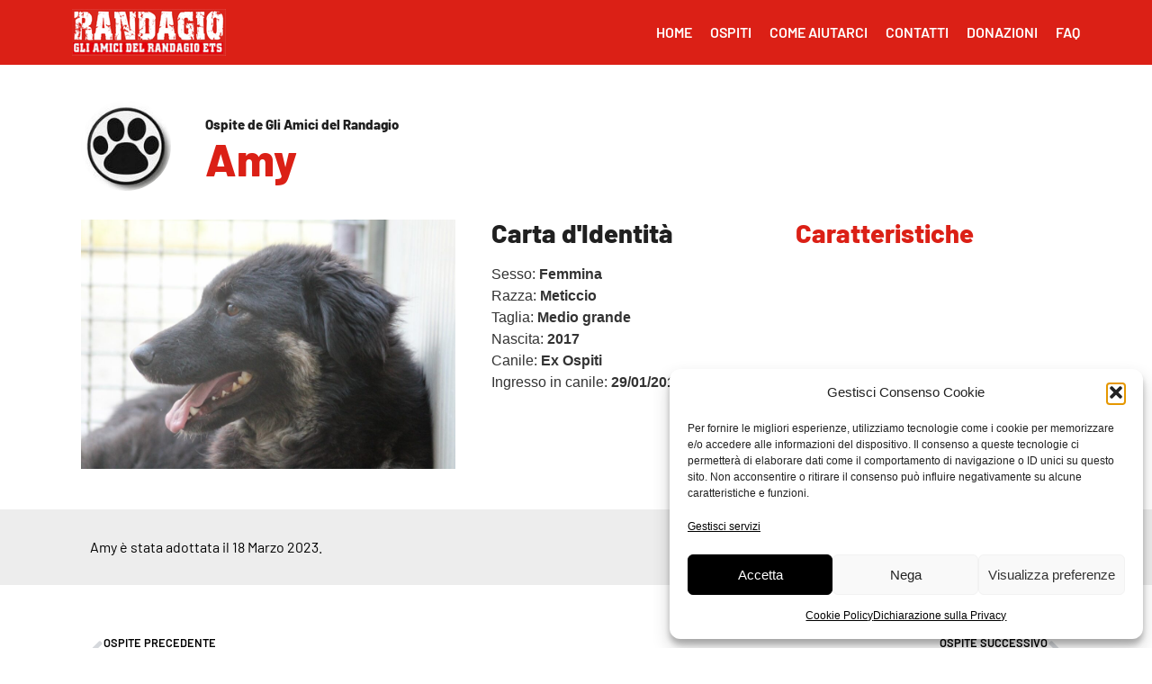

--- FILE ---
content_type: text/html; charset=UTF-8
request_url: https://www.gliamicidelrandagio.it/ospite/amy-2/
body_size: 18218
content:
<!doctype html>
<html lang="it-IT">
<head>
	<meta charset="UTF-8">
	<meta name="viewport" content="width=device-width, initial-scale=1">
	<link rel="profile" href="https://gmpg.org/xfn/11">
	<title>Amy</title>
<meta name='robots' content='max-image-preview:large' />
	<style>img:is([sizes="auto" i], [sizes^="auto," i]) { contain-intrinsic-size: 3000px 1500px }</style>
	
<link rel="alternate" type="application/rss+xml" title="Gli Amici del Randagio &raquo; Feed" href="https://www.gliamicidelrandagio.it/feed/" />
<link rel="alternate" type="application/rss+xml" title="Gli Amici del Randagio &raquo; Feed dei commenti" href="https://www.gliamicidelrandagio.it/comments/feed/" />
<style id='wp-emoji-styles-inline-css'>

	img.wp-smiley, img.emoji {
		display: inline !important;
		border: none !important;
		box-shadow: none !important;
		height: 1em !important;
		width: 1em !important;
		margin: 0 0.07em !important;
		vertical-align: -0.1em !important;
		background: none !important;
		padding: 0 !important;
	}
</style>
<style id='global-styles-inline-css'>
:root{--wp--preset--aspect-ratio--square: 1;--wp--preset--aspect-ratio--4-3: 4/3;--wp--preset--aspect-ratio--3-4: 3/4;--wp--preset--aspect-ratio--3-2: 3/2;--wp--preset--aspect-ratio--2-3: 2/3;--wp--preset--aspect-ratio--16-9: 16/9;--wp--preset--aspect-ratio--9-16: 9/16;--wp--preset--color--black: #000000;--wp--preset--color--cyan-bluish-gray: #abb8c3;--wp--preset--color--white: #ffffff;--wp--preset--color--pale-pink: #f78da7;--wp--preset--color--vivid-red: #cf2e2e;--wp--preset--color--luminous-vivid-orange: #ff6900;--wp--preset--color--luminous-vivid-amber: #fcb900;--wp--preset--color--light-green-cyan: #7bdcb5;--wp--preset--color--vivid-green-cyan: #00d084;--wp--preset--color--pale-cyan-blue: #8ed1fc;--wp--preset--color--vivid-cyan-blue: #0693e3;--wp--preset--color--vivid-purple: #9b51e0;--wp--preset--gradient--vivid-cyan-blue-to-vivid-purple: linear-gradient(135deg,rgba(6,147,227,1) 0%,rgb(155,81,224) 100%);--wp--preset--gradient--light-green-cyan-to-vivid-green-cyan: linear-gradient(135deg,rgb(122,220,180) 0%,rgb(0,208,130) 100%);--wp--preset--gradient--luminous-vivid-amber-to-luminous-vivid-orange: linear-gradient(135deg,rgba(252,185,0,1) 0%,rgba(255,105,0,1) 100%);--wp--preset--gradient--luminous-vivid-orange-to-vivid-red: linear-gradient(135deg,rgba(255,105,0,1) 0%,rgb(207,46,46) 100%);--wp--preset--gradient--very-light-gray-to-cyan-bluish-gray: linear-gradient(135deg,rgb(238,238,238) 0%,rgb(169,184,195) 100%);--wp--preset--gradient--cool-to-warm-spectrum: linear-gradient(135deg,rgb(74,234,220) 0%,rgb(151,120,209) 20%,rgb(207,42,186) 40%,rgb(238,44,130) 60%,rgb(251,105,98) 80%,rgb(254,248,76) 100%);--wp--preset--gradient--blush-light-purple: linear-gradient(135deg,rgb(255,206,236) 0%,rgb(152,150,240) 100%);--wp--preset--gradient--blush-bordeaux: linear-gradient(135deg,rgb(254,205,165) 0%,rgb(254,45,45) 50%,rgb(107,0,62) 100%);--wp--preset--gradient--luminous-dusk: linear-gradient(135deg,rgb(255,203,112) 0%,rgb(199,81,192) 50%,rgb(65,88,208) 100%);--wp--preset--gradient--pale-ocean: linear-gradient(135deg,rgb(255,245,203) 0%,rgb(182,227,212) 50%,rgb(51,167,181) 100%);--wp--preset--gradient--electric-grass: linear-gradient(135deg,rgb(202,248,128) 0%,rgb(113,206,126) 100%);--wp--preset--gradient--midnight: linear-gradient(135deg,rgb(2,3,129) 0%,rgb(40,116,252) 100%);--wp--preset--font-size--small: 13px;--wp--preset--font-size--medium: 20px;--wp--preset--font-size--large: 36px;--wp--preset--font-size--x-large: 42px;--wp--preset--spacing--20: 0.44rem;--wp--preset--spacing--30: 0.67rem;--wp--preset--spacing--40: 1rem;--wp--preset--spacing--50: 1.5rem;--wp--preset--spacing--60: 2.25rem;--wp--preset--spacing--70: 3.38rem;--wp--preset--spacing--80: 5.06rem;--wp--preset--shadow--natural: 6px 6px 9px rgba(0, 0, 0, 0.2);--wp--preset--shadow--deep: 12px 12px 50px rgba(0, 0, 0, 0.4);--wp--preset--shadow--sharp: 6px 6px 0px rgba(0, 0, 0, 0.2);--wp--preset--shadow--outlined: 6px 6px 0px -3px rgba(255, 255, 255, 1), 6px 6px rgba(0, 0, 0, 1);--wp--preset--shadow--crisp: 6px 6px 0px rgba(0, 0, 0, 1);}:root { --wp--style--global--content-size: 800px;--wp--style--global--wide-size: 1200px; }:where(body) { margin: 0; }.wp-site-blocks > .alignleft { float: left; margin-right: 2em; }.wp-site-blocks > .alignright { float: right; margin-left: 2em; }.wp-site-blocks > .aligncenter { justify-content: center; margin-left: auto; margin-right: auto; }:where(.wp-site-blocks) > * { margin-block-start: 24px; margin-block-end: 0; }:where(.wp-site-blocks) > :first-child { margin-block-start: 0; }:where(.wp-site-blocks) > :last-child { margin-block-end: 0; }:root { --wp--style--block-gap: 24px; }:root :where(.is-layout-flow) > :first-child{margin-block-start: 0;}:root :where(.is-layout-flow) > :last-child{margin-block-end: 0;}:root :where(.is-layout-flow) > *{margin-block-start: 24px;margin-block-end: 0;}:root :where(.is-layout-constrained) > :first-child{margin-block-start: 0;}:root :where(.is-layout-constrained) > :last-child{margin-block-end: 0;}:root :where(.is-layout-constrained) > *{margin-block-start: 24px;margin-block-end: 0;}:root :where(.is-layout-flex){gap: 24px;}:root :where(.is-layout-grid){gap: 24px;}.is-layout-flow > .alignleft{float: left;margin-inline-start: 0;margin-inline-end: 2em;}.is-layout-flow > .alignright{float: right;margin-inline-start: 2em;margin-inline-end: 0;}.is-layout-flow > .aligncenter{margin-left: auto !important;margin-right: auto !important;}.is-layout-constrained > .alignleft{float: left;margin-inline-start: 0;margin-inline-end: 2em;}.is-layout-constrained > .alignright{float: right;margin-inline-start: 2em;margin-inline-end: 0;}.is-layout-constrained > .aligncenter{margin-left: auto !important;margin-right: auto !important;}.is-layout-constrained > :where(:not(.alignleft):not(.alignright):not(.alignfull)){max-width: var(--wp--style--global--content-size);margin-left: auto !important;margin-right: auto !important;}.is-layout-constrained > .alignwide{max-width: var(--wp--style--global--wide-size);}body .is-layout-flex{display: flex;}.is-layout-flex{flex-wrap: wrap;align-items: center;}.is-layout-flex > :is(*, div){margin: 0;}body .is-layout-grid{display: grid;}.is-layout-grid > :is(*, div){margin: 0;}body{padding-top: 0px;padding-right: 0px;padding-bottom: 0px;padding-left: 0px;}a:where(:not(.wp-element-button)){text-decoration: underline;}:root :where(.wp-element-button, .wp-block-button__link){background-color: #32373c;border-width: 0;color: #fff;font-family: inherit;font-size: inherit;line-height: inherit;padding: calc(0.667em + 2px) calc(1.333em + 2px);text-decoration: none;}.has-black-color{color: var(--wp--preset--color--black) !important;}.has-cyan-bluish-gray-color{color: var(--wp--preset--color--cyan-bluish-gray) !important;}.has-white-color{color: var(--wp--preset--color--white) !important;}.has-pale-pink-color{color: var(--wp--preset--color--pale-pink) !important;}.has-vivid-red-color{color: var(--wp--preset--color--vivid-red) !important;}.has-luminous-vivid-orange-color{color: var(--wp--preset--color--luminous-vivid-orange) !important;}.has-luminous-vivid-amber-color{color: var(--wp--preset--color--luminous-vivid-amber) !important;}.has-light-green-cyan-color{color: var(--wp--preset--color--light-green-cyan) !important;}.has-vivid-green-cyan-color{color: var(--wp--preset--color--vivid-green-cyan) !important;}.has-pale-cyan-blue-color{color: var(--wp--preset--color--pale-cyan-blue) !important;}.has-vivid-cyan-blue-color{color: var(--wp--preset--color--vivid-cyan-blue) !important;}.has-vivid-purple-color{color: var(--wp--preset--color--vivid-purple) !important;}.has-black-background-color{background-color: var(--wp--preset--color--black) !important;}.has-cyan-bluish-gray-background-color{background-color: var(--wp--preset--color--cyan-bluish-gray) !important;}.has-white-background-color{background-color: var(--wp--preset--color--white) !important;}.has-pale-pink-background-color{background-color: var(--wp--preset--color--pale-pink) !important;}.has-vivid-red-background-color{background-color: var(--wp--preset--color--vivid-red) !important;}.has-luminous-vivid-orange-background-color{background-color: var(--wp--preset--color--luminous-vivid-orange) !important;}.has-luminous-vivid-amber-background-color{background-color: var(--wp--preset--color--luminous-vivid-amber) !important;}.has-light-green-cyan-background-color{background-color: var(--wp--preset--color--light-green-cyan) !important;}.has-vivid-green-cyan-background-color{background-color: var(--wp--preset--color--vivid-green-cyan) !important;}.has-pale-cyan-blue-background-color{background-color: var(--wp--preset--color--pale-cyan-blue) !important;}.has-vivid-cyan-blue-background-color{background-color: var(--wp--preset--color--vivid-cyan-blue) !important;}.has-vivid-purple-background-color{background-color: var(--wp--preset--color--vivid-purple) !important;}.has-black-border-color{border-color: var(--wp--preset--color--black) !important;}.has-cyan-bluish-gray-border-color{border-color: var(--wp--preset--color--cyan-bluish-gray) !important;}.has-white-border-color{border-color: var(--wp--preset--color--white) !important;}.has-pale-pink-border-color{border-color: var(--wp--preset--color--pale-pink) !important;}.has-vivid-red-border-color{border-color: var(--wp--preset--color--vivid-red) !important;}.has-luminous-vivid-orange-border-color{border-color: var(--wp--preset--color--luminous-vivid-orange) !important;}.has-luminous-vivid-amber-border-color{border-color: var(--wp--preset--color--luminous-vivid-amber) !important;}.has-light-green-cyan-border-color{border-color: var(--wp--preset--color--light-green-cyan) !important;}.has-vivid-green-cyan-border-color{border-color: var(--wp--preset--color--vivid-green-cyan) !important;}.has-pale-cyan-blue-border-color{border-color: var(--wp--preset--color--pale-cyan-blue) !important;}.has-vivid-cyan-blue-border-color{border-color: var(--wp--preset--color--vivid-cyan-blue) !important;}.has-vivid-purple-border-color{border-color: var(--wp--preset--color--vivid-purple) !important;}.has-vivid-cyan-blue-to-vivid-purple-gradient-background{background: var(--wp--preset--gradient--vivid-cyan-blue-to-vivid-purple) !important;}.has-light-green-cyan-to-vivid-green-cyan-gradient-background{background: var(--wp--preset--gradient--light-green-cyan-to-vivid-green-cyan) !important;}.has-luminous-vivid-amber-to-luminous-vivid-orange-gradient-background{background: var(--wp--preset--gradient--luminous-vivid-amber-to-luminous-vivid-orange) !important;}.has-luminous-vivid-orange-to-vivid-red-gradient-background{background: var(--wp--preset--gradient--luminous-vivid-orange-to-vivid-red) !important;}.has-very-light-gray-to-cyan-bluish-gray-gradient-background{background: var(--wp--preset--gradient--very-light-gray-to-cyan-bluish-gray) !important;}.has-cool-to-warm-spectrum-gradient-background{background: var(--wp--preset--gradient--cool-to-warm-spectrum) !important;}.has-blush-light-purple-gradient-background{background: var(--wp--preset--gradient--blush-light-purple) !important;}.has-blush-bordeaux-gradient-background{background: var(--wp--preset--gradient--blush-bordeaux) !important;}.has-luminous-dusk-gradient-background{background: var(--wp--preset--gradient--luminous-dusk) !important;}.has-pale-ocean-gradient-background{background: var(--wp--preset--gradient--pale-ocean) !important;}.has-electric-grass-gradient-background{background: var(--wp--preset--gradient--electric-grass) !important;}.has-midnight-gradient-background{background: var(--wp--preset--gradient--midnight) !important;}.has-small-font-size{font-size: var(--wp--preset--font-size--small) !important;}.has-medium-font-size{font-size: var(--wp--preset--font-size--medium) !important;}.has-large-font-size{font-size: var(--wp--preset--font-size--large) !important;}.has-x-large-font-size{font-size: var(--wp--preset--font-size--x-large) !important;}
:root :where(.wp-block-pullquote){font-size: 1.5em;line-height: 1.6;}
</style>
<link rel='stylesheet' id='cmplz-general-css' href='https://www.gliamicidelrandagio.it/wp-content/plugins/complianz-gdpr-premium/assets/css/cookieblocker.min.css?ver=1762248956' media='all' />
<link data-minify="1" rel='stylesheet' id='hello-elementor-child-style-css' href='https://www.gliamicidelrandagio.it/wp-content/cache/min/1/wp-content/themes/hello-elementor-child/style.css?ver=1763754390' media='all' />
<link data-minify="1" rel='stylesheet' id='hello-elementor-extra-editor-child-style-css' href='https://www.gliamicidelrandagio.it/wp-content/cache/min/1/wp-content/themes/hello-elementor-child/extra-editor-style.css?ver=1763754390' media='all' />
<link data-minify="1" rel='stylesheet' id='hello-elementor-css' href='https://www.gliamicidelrandagio.it/wp-content/cache/min/1/wp-content/themes/hello-elementor/assets/css/reset.css?ver=1763754390' media='all' />
<link data-minify="1" rel='stylesheet' id='hello-elementor-theme-style-css' href='https://www.gliamicidelrandagio.it/wp-content/cache/min/1/wp-content/themes/hello-elementor/assets/css/theme.css?ver=1763754390' media='all' />
<link data-minify="1" rel='stylesheet' id='hello-elementor-header-footer-css' href='https://www.gliamicidelrandagio.it/wp-content/cache/min/1/wp-content/themes/hello-elementor/assets/css/header-footer.css?ver=1763754390' media='all' />
<link rel='stylesheet' id='elementor-frontend-css' href='https://www.gliamicidelrandagio.it/wp-content/plugins/elementor/assets/css/frontend.min.css?ver=3.32.5' media='all' />
<link rel='stylesheet' id='widget-image-css' href='https://www.gliamicidelrandagio.it/wp-content/plugins/elementor/assets/css/widget-image.min.css?ver=3.32.5' media='all' />
<link rel='stylesheet' id='widget-nav-menu-css' href='https://www.gliamicidelrandagio.it/wp-content/plugins/elementor-pro/assets/css/widget-nav-menu.min.css?ver=3.32.3' media='all' />
<link rel='stylesheet' id='e-sticky-css' href='https://www.gliamicidelrandagio.it/wp-content/plugins/elementor-pro/assets/css/modules/sticky.min.css?ver=3.32.3' media='all' />
<link rel='stylesheet' id='widget-heading-css' href='https://www.gliamicidelrandagio.it/wp-content/plugins/elementor/assets/css/widget-heading.min.css?ver=3.32.5' media='all' />
<link rel='stylesheet' id='widget-form-css' href='https://www.gliamicidelrandagio.it/wp-content/plugins/elementor-pro/assets/css/widget-form.min.css?ver=3.32.3' media='all' />
<link rel='stylesheet' id='e-animation-float-css' href='https://www.gliamicidelrandagio.it/wp-content/plugins/elementor/assets/lib/animations/styles/e-animation-float.min.css?ver=3.32.5' media='all' />
<link rel='stylesheet' id='widget-social-icons-css' href='https://www.gliamicidelrandagio.it/wp-content/plugins/elementor/assets/css/widget-social-icons.min.css?ver=3.32.5' media='all' />
<link rel='stylesheet' id='e-apple-webkit-css' href='https://www.gliamicidelrandagio.it/wp-content/plugins/elementor/assets/css/conditionals/apple-webkit.min.css?ver=3.32.5' media='all' />
<link rel='stylesheet' id='widget-author-box-css' href='https://www.gliamicidelrandagio.it/wp-content/plugins/elementor-pro/assets/css/widget-author-box.min.css?ver=3.32.3' media='all' />
<link rel='stylesheet' id='widget-post-navigation-css' href='https://www.gliamicidelrandagio.it/wp-content/plugins/elementor-pro/assets/css/widget-post-navigation.min.css?ver=3.32.3' media='all' />
<link data-minify="1" rel='stylesheet' id='elementor-icons-css' href='https://www.gliamicidelrandagio.it/wp-content/cache/min/1/wp-content/plugins/elementor/assets/lib/eicons/css/elementor-icons.min.css?ver=1763754390' media='all' />
<link rel='stylesheet' id='elementor-post-9-css' href='https://www.gliamicidelrandagio.it/wp-content/uploads/elementor/css/post-9.css?ver=1763754390' media='all' />
<link data-minify="1" rel='stylesheet' id='font-awesome-5-all-css' href='https://www.gliamicidelrandagio.it/wp-content/cache/min/1/wp-content/plugins/elementor/assets/lib/font-awesome/css/all.min.css?ver=1763754390' media='all' />
<link rel='stylesheet' id='font-awesome-4-shim-css' href='https://www.gliamicidelrandagio.it/wp-content/plugins/elementor/assets/lib/font-awesome/css/v4-shims.min.css?ver=3.32.5' media='all' />
<link data-minify="1" rel='stylesheet' id='swiper-css' href='https://www.gliamicidelrandagio.it/wp-content/cache/min/1/wp-content/plugins/elementor/assets/lib/swiper/v8/css/swiper.min.css?ver=1763754528' media='all' />
<link rel='stylesheet' id='e-swiper-css' href='https://www.gliamicidelrandagio.it/wp-content/plugins/elementor/assets/css/conditionals/e-swiper.min.css?ver=3.32.5' media='all' />
<link rel='stylesheet' id='widget-gallery-css' href='https://www.gliamicidelrandagio.it/wp-content/plugins/elementor-pro/assets/css/widget-gallery.min.css?ver=3.32.3' media='all' />
<link rel='stylesheet' id='elementor-gallery-css' href='https://www.gliamicidelrandagio.it/wp-content/plugins/elementor/assets/lib/e-gallery/css/e-gallery.min.css?ver=1.2.0' media='all' />
<link rel='stylesheet' id='e-transitions-css' href='https://www.gliamicidelrandagio.it/wp-content/plugins/elementor-pro/assets/css/conditionals/transitions.min.css?ver=3.32.3' media='all' />
<link rel='stylesheet' id='elementor-post-1221-css' href='https://www.gliamicidelrandagio.it/wp-content/uploads/elementor/css/post-1221.css?ver=1763755310' media='all' />
<link rel='stylesheet' id='elementor-post-55-css' href='https://www.gliamicidelrandagio.it/wp-content/uploads/elementor/css/post-55.css?ver=1763754390' media='all' />
<link rel='stylesheet' id='elementor-post-69-css' href='https://www.gliamicidelrandagio.it/wp-content/uploads/elementor/css/post-69.css?ver=1763754390' media='all' />
<link rel='stylesheet' id='elementor-post-20-css' href='https://www.gliamicidelrandagio.it/wp-content/uploads/elementor/css/post-20.css?ver=1763754390' media='all' />
<link data-minify="1" rel='stylesheet' id='elementor-gf-local-barlow-css' href='https://www.gliamicidelrandagio.it/wp-content/cache/min/1/wp-content/uploads/elementor/google-fonts/css/barlow.css?ver=1763754390' media='all' />
<link data-minify="1" rel='stylesheet' id='elementor-gf-local-montserrat-css' href='https://www.gliamicidelrandagio.it/wp-content/cache/min/1/wp-content/uploads/elementor/google-fonts/css/montserrat.css?ver=1763754390' media='all' />
<link rel='stylesheet' id='elementor-icons-shared-0-css' href='https://www.gliamicidelrandagio.it/wp-content/plugins/elementor/assets/lib/font-awesome/css/fontawesome.min.css?ver=5.15.3' media='all' />
<link data-minify="1" rel='stylesheet' id='elementor-icons-fa-brands-css' href='https://www.gliamicidelrandagio.it/wp-content/cache/min/1/wp-content/plugins/elementor/assets/lib/font-awesome/css/brands.min.css?ver=1763754390' media='all' />
<link data-minify="1" rel='stylesheet' id='elementor-icons-fa-solid-css' href='https://www.gliamicidelrandagio.it/wp-content/cache/min/1/wp-content/plugins/elementor/assets/lib/font-awesome/css/solid.min.css?ver=1763754390' media='all' />
<script src="https://www.gliamicidelrandagio.it/wp-includes/js/jquery/jquery.min.js?ver=3.7.1" id="jquery-core-js" data-rocket-defer defer></script>
<script src="https://www.gliamicidelrandagio.it/wp-includes/js/jquery/jquery-migrate.min.js?ver=3.4.1" id="jquery-migrate-js" data-rocket-defer defer></script>
<script src="https://www.gliamicidelrandagio.it/wp-content/plugins/elementor/assets/lib/font-awesome/js/v4-shims.min.js?ver=3.32.5" id="font-awesome-4-shim-js" data-rocket-defer defer></script>
<link rel="https://api.w.org/" href="https://www.gliamicidelrandagio.it/wp-json/" /><link rel="alternate" title="JSON" type="application/json" href="https://www.gliamicidelrandagio.it/wp-json/wp/v2/guest/1221" /><link rel="EditURI" type="application/rsd+xml" title="RSD" href="https://www.gliamicidelrandagio.it/xmlrpc.php?rsd" />
<meta name="generator" content="WordPress 6.8.3" />
<link rel="canonical" href="https://www.gliamicidelrandagio.it/ospite/amy-2/" />
<link rel='shortlink' href='https://www.gliamicidelrandagio.it/?p=1221' />
<link rel="alternate" title="oEmbed (JSON)" type="application/json+oembed" href="https://www.gliamicidelrandagio.it/wp-json/oembed/1.0/embed?url=https%3A%2F%2Fwww.gliamicidelrandagio.it%2Fospite%2Famy-2%2F" />
<link rel="alternate" title="oEmbed (XML)" type="text/xml+oembed" href="https://www.gliamicidelrandagio.it/wp-json/oembed/1.0/embed?url=https%3A%2F%2Fwww.gliamicidelrandagio.it%2Fospite%2Famy-2%2F&#038;format=xml" />
<meta name="description" content="Canile di Mariano Comense">
<meta property="og:locale" content="it_IT">
<meta property="og:site_name" content="Gli Amici del Randagio">
<meta property="og:title" content="Amy">
<meta property="og:type" content="website">
<meta property="og:url" content="https://www.gliamicidelrandagio.it/ospite/amy-2/">
<meta property="og:description" content="Canile di Mariano Comense">
<meta property="og:image" content="https://www.gliamicidelrandagio.it/wp-content/uploads/2018/01/Amy-scaled.jpg">
<meta name="twitter:card" content="summary">
<meta name="twitter:site" content="https://www.gliamicidelrandagio.it">
<meta name="twitter:creator" content="Gli Amici del Randagio">
<meta name="twitter:title" content="Amy">
<meta name="twitter:description" content="Canile di Mariano Comense">
<meta name="twitter:image" content="https://www.gliamicidelrandagio.it/wp-content/uploads/2018/01/Amy-scaled.jpg">

<meta name="theme-color" content="#DB2016">
<!-- Google Tag Manager -->
<script>(function(w,d,s,l,i){w[l]=w[l]||[];w[l].push({'gtm.start':
new Date().getTime(),event:'gtm.js'});var f=d.getElementsByTagName(s)[0],
j=d.createElement(s),dl=l!='dataLayer'?'&l='+l:'';j.async=true;j.src=
'https://www.googletagmanager.com/gtm.js?id='+i+dl;f.parentNode.insertBefore(j,f);
})(window,document,'script','dataLayer','GTM-KMTJF7T');</script>
<!-- End Google Tag Manager -->
			<style>.cmplz-hidden {
					display: none !important;
				}</style><meta name="generator" content="Elementor 3.32.5; features: additional_custom_breakpoints; settings: css_print_method-external, google_font-enabled, font_display-auto">
			<style>
				.e-con.e-parent:nth-of-type(n+4):not(.e-lazyloaded):not(.e-no-lazyload),
				.e-con.e-parent:nth-of-type(n+4):not(.e-lazyloaded):not(.e-no-lazyload) * {
					background-image: none !important;
				}
				@media screen and (max-height: 1024px) {
					.e-con.e-parent:nth-of-type(n+3):not(.e-lazyloaded):not(.e-no-lazyload),
					.e-con.e-parent:nth-of-type(n+3):not(.e-lazyloaded):not(.e-no-lazyload) * {
						background-image: none !important;
					}
				}
				@media screen and (max-height: 640px) {
					.e-con.e-parent:nth-of-type(n+2):not(.e-lazyloaded):not(.e-no-lazyload),
					.e-con.e-parent:nth-of-type(n+2):not(.e-lazyloaded):not(.e-no-lazyload) * {
						background-image: none !important;
					}
				}
			</style>
			<link rel="icon" href="https://www.gliamicidelrandagio.it/wp-content/uploads/2020/07/cropped-icn-favolosa-scaled-1-32x32.jpg" sizes="32x32" />
<link rel="icon" href="https://www.gliamicidelrandagio.it/wp-content/uploads/2020/07/cropped-icn-favolosa-scaled-1-192x192.jpg" sizes="192x192" />
<link rel="apple-touch-icon" href="https://www.gliamicidelrandagio.it/wp-content/uploads/2020/07/cropped-icn-favolosa-scaled-1-180x180.jpg" />
<meta name="msapplication-TileImage" content="https://www.gliamicidelrandagio.it/wp-content/uploads/2020/07/cropped-icn-favolosa-scaled-1-270x270.jpg" />
<noscript><style id="rocket-lazyload-nojs-css">.rll-youtube-player, [data-lazy-src]{display:none !important;}</style></noscript><style id="wpr-lazyload-bg-container"></style><style id="wpr-lazyload-bg-exclusion"></style>
<noscript>
<style id="wpr-lazyload-bg-nostyle"></style>
</noscript>
<script type="application/javascript">const rocket_pairs = []; const rocket_excluded_pairs = [];</script><meta name="generator" content="WP Rocket 3.20.0.3" data-wpr-features="wpr_lazyload_css_bg_img wpr_defer_js wpr_minify_js wpr_lazyload_images wpr_image_dimensions wpr_minify_css wpr_preload_links wpr_desktop" /></head>
<body data-cmplz=2 class="wp-singular guest-template-default single single-guest postid-1221 wp-custom-logo wp-embed-responsive wp-theme-hello-elementor wp-child-theme-hello-elementor-child hello-elementor-default elementor-default elementor-kit-9 elementor-page elementor-page-1221 elementor-page-20">


<!-- Google Tag Manager (noscript) -->
<noscript><iframe src="https://www.googletagmanager.com/ns.html?id=GTM-KMTJF7T"
height="0" width="0" style="display:none;visibility:hidden"></iframe></noscript>
<!-- End Google Tag Manager (noscript) -->

<a class="skip-link screen-reader-text" href="#content">Vai al contenuto</a>

		<header data-rocket-location-hash="2a64e8b21cf44c3aecb54b5beb16bb3a" data-elementor-type="header" data-elementor-id="55" class="elementor elementor-55 elementor-location-header" data-elementor-post-type="elementor_library">
					<header class="elementor-section elementor-top-section elementor-element elementor-element-2e85769 elementor-section-content-middle elementor-section-boxed elementor-section-height-default elementor-section-height-default" data-id="2e85769" data-element_type="section" data-settings="{&quot;background_background&quot;:&quot;classic&quot;,&quot;sticky&quot;:&quot;top&quot;,&quot;sticky_on&quot;:[&quot;desktop&quot;,&quot;tablet&quot;,&quot;mobile&quot;],&quot;sticky_offset&quot;:0,&quot;sticky_effects_offset&quot;:0,&quot;sticky_anchor_link_offset&quot;:0}">
						<div data-rocket-location-hash="0b3376bad69c5a64f5d59c7096455786" class="elementor-container elementor-column-gap-no">
					<div class="elementor-column elementor-col-50 elementor-top-column elementor-element elementor-element-08c34d8" data-id="08c34d8" data-element_type="column">
			<div class="elementor-widget-wrap elementor-element-populated">
						<div class="elementor-element elementor-element-67d1c68 elementor-widget elementor-widget-theme-site-logo elementor-widget-image" data-id="67d1c68" data-element_type="widget" data-widget_type="theme-site-logo.default">
				<div class="elementor-widget-container">
											<a href="https://www.gliamicidelrandagio.it">
			<img width="171" height="52" src="data:image/svg+xml,%3Csvg%20xmlns='http://www.w3.org/2000/svg'%20viewBox='0%200%20171%2052'%3E%3C/svg%3E" class="attachment-full size-full wp-image-4636" alt="gli amici del randagio logo ETS" data-lazy-src="https://www.gliamicidelrandagio.it/wp-content/uploads/2020/06/gli-amici-del-randagio_logo-ETS.jpg" /><noscript><img width="171" height="52" src="https://www.gliamicidelrandagio.it/wp-content/uploads/2020/06/gli-amici-del-randagio_logo-ETS.jpg" class="attachment-full size-full wp-image-4636" alt="gli amici del randagio logo ETS" /></noscript>				</a>
											</div>
				</div>
					</div>
		</div>
				<div class="elementor-column elementor-col-50 elementor-top-column elementor-element elementor-element-fb96fd2" data-id="fb96fd2" data-element_type="column">
			<div class="elementor-widget-wrap elementor-element-populated">
						<div class="elementor-element elementor-element-f86128c elementor-nav-menu__align-end elementor-nav-menu--stretch elementor-nav-menu--dropdown-tablet elementor-nav-menu__text-align-aside elementor-nav-menu--toggle elementor-nav-menu--burger elementor-widget elementor-widget-nav-menu" data-id="f86128c" data-element_type="widget" data-settings="{&quot;full_width&quot;:&quot;stretch&quot;,&quot;submenu_icon&quot;:{&quot;value&quot;:&quot;&lt;i class=\&quot;\&quot; aria-hidden=\&quot;true\&quot;&gt;&lt;\/i&gt;&quot;,&quot;library&quot;:&quot;&quot;},&quot;layout&quot;:&quot;horizontal&quot;,&quot;toggle&quot;:&quot;burger&quot;}" data-widget_type="nav-menu.default">
				<div class="elementor-widget-container">
								<nav aria-label="Menu" class="elementor-nav-menu--main elementor-nav-menu__container elementor-nav-menu--layout-horizontal e--pointer-underline e--animation-none">
				<ul id="menu-1-f86128c" class="elementor-nav-menu"><li class="menu-item menu-item-type-post_type menu-item-object-page menu-item-home menu-item-44"><a href="https://www.gliamicidelrandagio.it/" title="Gli Amici del Randagio Canile di Mariano Comense e Canile di Erba" class="elementor-item">Home</a></li>
<li class="menu-item menu-item-type-post_type menu-item-object-page menu-item-45"><a href="https://www.gliamicidelrandagio.it/ospiti/" title="Cani ospiti dei canili de Gli Amici del Randagio" class="elementor-item">Ospiti</a></li>
<li class="menu-item menu-item-type-post_type menu-item-object-page menu-item-135"><a href="https://www.gliamicidelrandagio.it/come-aiutarci/" title="Come aiutare i randagi Ospiti del Canile di Mariano e di Erba" class="elementor-item">Come Aiutarci</a></li>
<li class="menu-item menu-item-type-post_type menu-item-object-page menu-item-136"><a href="https://www.gliamicidelrandagio.it/contatti/" title="Contatta il Canile di Mariano Comense e il Canile di Erba" class="elementor-item">Contatti</a></li>
<li class="menu-item menu-item-type-post_type menu-item-object-page menu-item-605"><a href="https://www.gliamicidelrandagio.it/donazioni/" title="Donazioni a Gli Amici del Randagio" class="elementor-item">Donazioni</a></li>
<li class="menu-item menu-item-type-post_type menu-item-object-page menu-item-709"><a href="https://www.gliamicidelrandagio.it/faq/" title="Frequently Asked Questions" class="elementor-item">FAQ</a></li>
</ul>			</nav>
					<div class="elementor-menu-toggle" role="button" tabindex="0" aria-label="Menu di commutazione" aria-expanded="false">
			<i aria-hidden="true" role="presentation" class="elementor-menu-toggle__icon--open eicon-menu-bar"></i><i aria-hidden="true" role="presentation" class="elementor-menu-toggle__icon--close eicon-close"></i>		</div>
					<nav class="elementor-nav-menu--dropdown elementor-nav-menu__container" aria-hidden="true">
				<ul id="menu-2-f86128c" class="elementor-nav-menu"><li class="menu-item menu-item-type-post_type menu-item-object-page menu-item-home menu-item-44"><a href="https://www.gliamicidelrandagio.it/" title="Gli Amici del Randagio Canile di Mariano Comense e Canile di Erba" class="elementor-item" tabindex="-1">Home</a></li>
<li class="menu-item menu-item-type-post_type menu-item-object-page menu-item-45"><a href="https://www.gliamicidelrandagio.it/ospiti/" title="Cani ospiti dei canili de Gli Amici del Randagio" class="elementor-item" tabindex="-1">Ospiti</a></li>
<li class="menu-item menu-item-type-post_type menu-item-object-page menu-item-135"><a href="https://www.gliamicidelrandagio.it/come-aiutarci/" title="Come aiutare i randagi Ospiti del Canile di Mariano e di Erba" class="elementor-item" tabindex="-1">Come Aiutarci</a></li>
<li class="menu-item menu-item-type-post_type menu-item-object-page menu-item-136"><a href="https://www.gliamicidelrandagio.it/contatti/" title="Contatta il Canile di Mariano Comense e il Canile di Erba" class="elementor-item" tabindex="-1">Contatti</a></li>
<li class="menu-item menu-item-type-post_type menu-item-object-page menu-item-605"><a href="https://www.gliamicidelrandagio.it/donazioni/" title="Donazioni a Gli Amici del Randagio" class="elementor-item" tabindex="-1">Donazioni</a></li>
<li class="menu-item menu-item-type-post_type menu-item-object-page menu-item-709"><a href="https://www.gliamicidelrandagio.it/faq/" title="Frequently Asked Questions" class="elementor-item" tabindex="-1">FAQ</a></li>
</ul>			</nav>
						</div>
				</div>
					</div>
		</div>
					</div>
		</header>
				</header>
				<div data-rocket-location-hash="07879fd5094d09c8573227c6c98cb795" data-elementor-type="single" data-elementor-id="20" class="elementor elementor-20 elementor-location-single post-1221 guest type-guest status-publish has-post-thumbnail hentry" data-elementor-post-type="elementor_library">
					<section class="elementor-section elementor-top-section elementor-element elementor-element-3ab76db elementor-section-content-middle elementor-section-boxed elementor-section-height-default elementor-section-height-default" data-id="3ab76db" data-element_type="section" data-settings="{&quot;background_background&quot;:&quot;classic&quot;}">
						<div data-rocket-location-hash="dd50c2de822cad00044f256df793a89f" class="elementor-container elementor-column-gap-wide">
					<div class="elementor-column elementor-col-50 elementor-top-column elementor-element elementor-element-cf54750" data-id="cf54750" data-element_type="column">
			<div class="elementor-widget-wrap elementor-element-populated">
						<div class="elementor-element elementor-element-2b4926d elementor-author-box--align-left elementor-author-box--image-valign-top elementor-widget elementor-widget-author-box" data-id="2b4926d" data-element_type="widget" data-widget_type="author-box.default">
				<div class="elementor-widget-container">
							<div class="elementor-author-box">
							<div  class="elementor-author-box__avatar">
					<img width="120" height="120" src="data:image/svg+xml,%3Csvg%20xmlns='http://www.w3.org/2000/svg'%20viewBox='0%200%20120%20120'%3E%3C/svg%3E" alt="Immagine dell&#039;autore" data-lazy-src="https://www.gliamicidelrandagio.it/wp-content/uploads/2020/06/gli-amici-del-randagio-avatar-scaled.jpg"><noscript><img width="120" height="120" src="https://www.gliamicidelrandagio.it/wp-content/uploads/2020/06/gli-amici-del-randagio-avatar-scaled.jpg" alt="Immagine dell&#039;autore" loading="lazy"></noscript>
				</div>
			
			<div class="elementor-author-box__text">
				
				
							</div>
		</div>
						</div>
				</div>
					</div>
		</div>
				<div class="elementor-column elementor-col-50 elementor-top-column elementor-element elementor-element-6c3a951" data-id="6c3a951" data-element_type="column">
			<div class="elementor-widget-wrap elementor-element-populated">
						<div class="elementor-element elementor-element-dde76cb elementor-widget elementor-widget-theme-site-title elementor-widget-heading" data-id="dde76cb" data-element_type="widget" data-widget_type="theme-site-title.default">
				<div class="elementor-widget-container">
					<h2 class="elementor-heading-title elementor-size-small"><a href="https://www.gliamicidelrandagio.it">Ospite de Gli Amici del Randagio</a></h2>				</div>
				</div>
				<div class="elementor-element elementor-element-24e78d7 elementor-widget elementor-widget-theme-post-title elementor-page-title elementor-widget-heading" data-id="24e78d7" data-element_type="widget" data-widget_type="theme-post-title.default">
				<div class="elementor-widget-container">
					<h1 class="elementor-heading-title elementor-size-xxl">Amy</h1>				</div>
				</div>
					</div>
		</div>
					</div>
		</section>
				<section data-rocket-location-hash="1115ba633ad10bf7e3dccc7f04b5d1a4" class="elementor-section elementor-top-section elementor-element elementor-element-3aa6a80 elementor-section-boxed elementor-section-height-default elementor-section-height-default" data-id="3aa6a80" data-element_type="section">
						<div data-rocket-location-hash="05646f631a044dd2060cd2f2135e2b28" class="elementor-container elementor-column-gap-wide">
					<div class="elementor-column elementor-col-33 elementor-top-column elementor-element elementor-element-ee18187" data-id="ee18187" data-element_type="column">
			<div class="elementor-widget-wrap elementor-element-populated">
						<div class="elementor-element elementor-element-f7e62a2 elementor-widget elementor-widget-theme-post-featured-image elementor-widget-image" data-id="f7e62a2" data-element_type="widget" data-widget_type="theme-post-featured-image.default">
				<div class="elementor-widget-container">
																<a href="https://www.gliamicidelrandagio.it/wp-content/uploads/2018/01/Amy-scaled.jpg" data-elementor-open-lightbox="yes" data-elementor-lightbox-title="Amy" data-elementor-lightbox-description="Amy" data-e-action-hash="#elementor-action%3Aaction%3Dlightbox%26settings%3DeyJpZCI6MTczNywidXJsIjoiaHR0cHM6XC9cL3d3dy5nbGlhbWljaWRlbHJhbmRhZ2lvLml0XC93cC1jb250ZW50XC91cGxvYWRzXC8yMDE4XC8wMVwvQW15LXNjYWxlZC5qcGcifQ%3D%3D">
							<img fetchpriority="high" width="800" height="533" src="data:image/svg+xml,%3Csvg%20xmlns='http://www.w3.org/2000/svg'%20viewBox='0%200%20800%20533'%3E%3C/svg%3E" class="attachment-large size-large wp-image-1737" alt="Amy" data-lazy-srcset="https://www.gliamicidelrandagio.it/wp-content/uploads/2018/01/Amy-1024x682.jpg 1024w, https://www.gliamicidelrandagio.it/wp-content/uploads/2018/01/Amy-300x200.jpg 300w, https://www.gliamicidelrandagio.it/wp-content/uploads/2018/01/Amy-768x512.jpg 768w, https://www.gliamicidelrandagio.it/wp-content/uploads/2018/01/Amy-1536x1023.jpg 1536w, https://www.gliamicidelrandagio.it/wp-content/uploads/2018/01/Amy-1320x879.jpg 1320w, https://www.gliamicidelrandagio.it/wp-content/uploads/2018/01/Amy-scaled.jpg 1600w" data-lazy-sizes="(max-width: 800px) 100vw, 800px" data-lazy-src="https://www.gliamicidelrandagio.it/wp-content/uploads/2018/01/Amy-1024x682.jpg" /><noscript><img fetchpriority="high" width="800" height="533" src="https://www.gliamicidelrandagio.it/wp-content/uploads/2018/01/Amy-1024x682.jpg" class="attachment-large size-large wp-image-1737" alt="Amy" srcset="https://www.gliamicidelrandagio.it/wp-content/uploads/2018/01/Amy-1024x682.jpg 1024w, https://www.gliamicidelrandagio.it/wp-content/uploads/2018/01/Amy-300x200.jpg 300w, https://www.gliamicidelrandagio.it/wp-content/uploads/2018/01/Amy-768x512.jpg 768w, https://www.gliamicidelrandagio.it/wp-content/uploads/2018/01/Amy-1536x1023.jpg 1536w, https://www.gliamicidelrandagio.it/wp-content/uploads/2018/01/Amy-1320x879.jpg 1320w, https://www.gliamicidelrandagio.it/wp-content/uploads/2018/01/Amy-scaled.jpg 1600w" sizes="(max-width: 800px) 100vw, 800px" /></noscript>								</a>
															</div>
				</div>
					</div>
		</div>
				<div class="elementor-column elementor-col-33 elementor-top-column elementor-element elementor-element-8899fd3" data-id="8899fd3" data-element_type="column">
			<div class="elementor-widget-wrap elementor-element-populated">
						<div class="elementor-element elementor-element-20c0408 elementor-widget elementor-widget-heading" data-id="20c0408" data-element_type="widget" data-widget_type="heading.default">
				<div class="elementor-widget-container">
					<h2 class="elementor-heading-title elementor-size-large">Carta d'Identità</h2>				</div>
				</div>
				<div class="elementor-element elementor-element-0abeb74 elementor-widget elementor-widget-shortcode" data-id="0abeb74" data-element_type="widget" data-widget_type="shortcode.default">
				<div class="elementor-widget-container">
							<div class="elementor-shortcode">Sesso: <strong>Femmina</strong><br>Razza: <strong>Meticcio</strong><br>Taglia: <strong>Medio grande</strong><br>Nascita: <strong>2017</strong><br>Canile: <strong>Ex Ospiti</strong><br>Ingresso in canile: <strong>29/01/2018</strong><br></div>
						</div>
				</div>
					</div>
		</div>
				<div class="elementor-column elementor-col-33 elementor-top-column elementor-element elementor-element-5dc0ec5" data-id="5dc0ec5" data-element_type="column">
			<div class="elementor-widget-wrap elementor-element-populated">
						<div class="elementor-element elementor-element-317e20c elementor-widget elementor-widget-heading" data-id="317e20c" data-element_type="widget" data-widget_type="heading.default">
				<div class="elementor-widget-container">
					<h2 class="elementor-heading-title elementor-size-large">Caratteristiche</h2>				</div>
				</div>
				<div class="elementor-element elementor-element-7aafe0c elementor-widget elementor-widget-shortcode" data-id="7aafe0c" data-element_type="widget" data-widget_type="shortcode.default">
				<div class="elementor-widget-container">
							<div class="elementor-shortcode"></div>
						</div>
				</div>
					</div>
		</div>
					</div>
		</section>
				<section class="elementor-section elementor-top-section elementor-element elementor-element-a68de32 elementor-section-boxed elementor-section-height-default elementor-section-height-default" data-id="a68de32" data-element_type="section" data-settings="{&quot;background_background&quot;:&quot;classic&quot;}">
						<div data-rocket-location-hash="110d89f1b437205423c21fe061bc2694" class="elementor-container elementor-column-gap-wider">
					<div class="elementor-column elementor-col-100 elementor-top-column elementor-element elementor-element-edfcdc4" data-id="edfcdc4" data-element_type="column">
			<div class="elementor-widget-wrap elementor-element-populated">
						<div class="elementor-element elementor-element-3eff2d5 elementor-widget elementor-widget-theme-post-excerpt" data-id="3eff2d5" data-element_type="widget" data-widget_type="theme-post-excerpt.default">
				<div class="elementor-widget-container">
					Amy è stata adottata il 18 Marzo 2023.				</div>
				</div>
					</div>
		</div>
					</div>
		</section>
				<section class="elementor-section elementor-top-section elementor-element elementor-element-9ba72f0 elementor-section-boxed elementor-section-height-default elementor-section-height-default" data-id="9ba72f0" data-element_type="section" data-settings="{&quot;background_background&quot;:&quot;classic&quot;}">
						<div data-rocket-location-hash="5ee1cf68d9e278cf4c0a44637afe44a5" class="elementor-container elementor-column-gap-wider">
					<div class="elementor-column elementor-col-100 elementor-top-column elementor-element elementor-element-7d56fc7" data-id="7d56fc7" data-element_type="column">
			<div class="elementor-widget-wrap elementor-element-populated">
						<div class="elementor-element elementor-element-9a0fe29 elementor-widget elementor-widget-post-navigation" data-id="9a0fe29" data-element_type="widget" data-widget_type="post-navigation.default">
				<div class="elementor-widget-container">
							<div class="elementor-post-navigation" role="navigation" aria-label="Navigazione dell&#039;articolo">
			<div class="elementor-post-navigation__prev elementor-post-navigation__link">
				<a href="https://www.gliamicidelrandagio.it/ospite/sonny/" rel="prev"><span class="post-navigation__arrow-wrapper post-navigation__arrow-prev"><i aria-hidden="true" class="fas fa-angle-left"></i><span class="elementor-screen-only">Precedente</span></span><span class="elementor-post-navigation__link__prev"><span class="post-navigation__prev--label">Ospite Precedente</span><span class="post-navigation__prev--title">Sonny</span></span></a>			</div>
						<div class="elementor-post-navigation__next elementor-post-navigation__link">
				<a href="https://www.gliamicidelrandagio.it/ospite/meg/" rel="next"><span class="elementor-post-navigation__link__next"><span class="post-navigation__next--label">Ospite Successivo</span><span class="post-navigation__next--title">Meg</span></span><span class="post-navigation__arrow-wrapper post-navigation__arrow-next"><i aria-hidden="true" class="fas fa-angle-right"></i><span class="elementor-screen-only">Successivo</span></span></a>			</div>
		</div>
						</div>
				</div>
					</div>
		</div>
					</div>
		</section>
				</div>
				<footer data-elementor-type="footer" data-elementor-id="69" class="elementor elementor-69 elementor-location-footer" data-elementor-post-type="elementor_library">
					<section class="elementor-section elementor-top-section elementor-element elementor-element-a66f155 elementor-section-full_width elementor-section-height-min-height elementor-section-height-default elementor-section-items-middle" data-id="a66f155" data-element_type="section">
						<div class="elementor-container elementor-column-gap-wider">
					<div class="elementor-column elementor-col-100 elementor-top-column elementor-element elementor-element-4921423" data-id="4921423" data-element_type="column">
			<div class="elementor-widget-wrap">
							</div>
		</div>
					</div>
		</section>
				<section class="elementor-section elementor-top-section elementor-element elementor-element-5ff677fe elementor-section-content-middle elementor-section-boxed elementor-section-height-default elementor-section-height-default" data-id="5ff677fe" data-element_type="section" data-settings="{&quot;background_background&quot;:&quot;classic&quot;}">
						<div class="elementor-container elementor-column-gap-no">
					<div class="elementor-column elementor-col-100 elementor-top-column elementor-element elementor-element-ea6e6e3" data-id="ea6e6e3" data-element_type="column">
			<div class="elementor-widget-wrap elementor-element-populated">
						<div class="elementor-element elementor-element-331946ce elementor-widget elementor-widget-heading" data-id="331946ce" data-element_type="widget" data-widget_type="heading.default">
				<div class="elementor-widget-container">
					<h2 class="elementor-heading-title elementor-size-default">Iscriviti alla <span style="color:#DB2016">Newsletter</span></h2>				</div>
				</div>
				<div class="elementor-element elementor-element-1e7dda40 elementor-widget elementor-widget-text-editor" data-id="1e7dda40" data-element_type="widget" data-widget_type="text-editor.default">
				<div class="elementor-widget-container">
									<p>Resta aggiornato su tutte le novità de GLI AMICI DEL RANDAGIO</p>								</div>
				</div>
				<div class="elementor-element elementor-element-76871395 elementor-button-align-center elementor-widget elementor-widget-form" data-id="76871395" data-element_type="widget" data-settings="{&quot;step_next_label&quot;:&quot;Next&quot;,&quot;step_previous_label&quot;:&quot;Previous&quot;,&quot;button_width&quot;:&quot;100&quot;,&quot;step_type&quot;:&quot;number_text&quot;,&quot;step_icon_shape&quot;:&quot;circle&quot;}" data-widget_type="form.default">
				<div class="elementor-widget-container">
							<form class="elementor-form" method="post" name="New Form" aria-label="New Form">
			<input type="hidden" name="post_id" value="69"/>
			<input type="hidden" name="form_id" value="76871395"/>
			<input type="hidden" name="referer_title" value="Ospiti" />

							<input type="hidden" name="queried_id" value="33"/>
			
			<div class="elementor-form-fields-wrapper elementor-labels-">
								<div class="elementor-field-type-email elementor-field-group elementor-column elementor-field-group-email elementor-col-100 elementor-field-required">
												<label for="form-field-email" class="elementor-field-label elementor-screen-only">
								Email							</label>
														<input size="1" type="email" name="form_fields[email]" id="form-field-email" class="elementor-field elementor-size-sm  elementor-field-textual" placeholder="Email" required="required">
											</div>
								<div class="elementor-field-type-acceptance elementor-field-group elementor-column elementor-field-group-field_e24a418 elementor-col-100 elementor-field-required">
												<label for="form-field-field_e24a418" class="elementor-field-label elementor-screen-only">
								Accettazione							</label>
								<div class="elementor-field-subgroup">
			<span class="elementor-field-option">
				<input type="checkbox" name="form_fields[field_e24a418]" id="form-field-field_e24a418" class="elementor-field elementor-size-sm  elementor-acceptance-field" required="required">
				<label for="form-field-field_e24a418">Dichiaro di aver preso visione dell'<a href="https://www.gliamicidelrandagio.it/wp-content/uploads/2025/02/privacynewsletterintestata.pdf" target="_blank">informativa</a> specifica</label>			</span>
		</div>
						</div>
								<div class="elementor-field-group elementor-column elementor-field-type-submit elementor-col-100 e-form__buttons">
					<button class="elementor-button elementor-size-sm" type="submit">
						<span class="elementor-button-content-wrapper">
																						<span class="elementor-button-text">Iscriviti</span>
													</span>
					</button>
				</div>
			</div>
		</form>
						</div>
				</div>
					</div>
		</div>
					</div>
		</section>
				<section class="elementor-section elementor-top-section elementor-element elementor-element-6ff26efc elementor-section-content-middle elementor-section-boxed elementor-section-height-default elementor-section-height-default" data-id="6ff26efc" data-element_type="section" data-settings="{&quot;background_background&quot;:&quot;classic&quot;}">
						<div class="elementor-container elementor-column-gap-no">
					<div class="elementor-column elementor-col-100 elementor-top-column elementor-element elementor-element-6d262e06" data-id="6d262e06" data-element_type="column">
			<div class="elementor-widget-wrap elementor-element-populated">
						<div class="elementor-element elementor-element-6ff6988a elementor-shape-rounded elementor-grid-0 e-grid-align-center elementor-widget elementor-widget-social-icons" data-id="6ff6988a" data-element_type="widget" data-widget_type="social-icons.default">
				<div class="elementor-widget-container">
							<div class="elementor-social-icons-wrapper elementor-grid" role="list">
							<span class="elementor-grid-item" role="listitem">
					<a class="elementor-icon elementor-social-icon elementor-social-icon-facebook-f elementor-animation-float elementor-repeater-item-993ef04" href="https://www.facebook.com/odvgliamicidelrandagio/" target="_blank" title="Pagina Facebook del Canile di Mariano Comense" alt="Pagina Facebook del Canile di Mariano Comense">
						<span class="elementor-screen-only">Facebook-f</span>
						<i aria-hidden="true" class="fab fa-facebook-f"></i>					</a>
				</span>
							<span class="elementor-grid-item" role="listitem">
					<a class="elementor-icon elementor-social-icon elementor-social-icon-facebook-f elementor-animation-float elementor-repeater-item-58868f8" href="https://www.facebook.com/Gli-Amici-del-Randagio-Canile-di-Erba-292995340716080/" target="_blank" title="Pagina Facebook del Canile di Erba" alt="Pagina Facebook del Canile di Erba">
						<span class="elementor-screen-only">Facebook-f</span>
						<i aria-hidden="true" class="fab fa-facebook-f"></i>					</a>
				</span>
					</div>
						</div>
				</div>
				<div class="elementor-element elementor-element-ac8da7c elementor-widget elementor-widget-heading" data-id="ac8da7c" data-element_type="widget" data-widget_type="heading.default">
				<div class="elementor-widget-container">
					<div class="elementor-heading-title elementor-size-default">Organizzazione di volontariato GLI AMICI DEL RANDAGIO  © 2026 Codice Fiscale 90016820137  - Creato da <a href="https://www.dkremoto.it/" title="DesktopRemoto S.r.l." target="_blank">DkR</a> </div>				</div>
				</div>
					</div>
		</div>
					</div>
		</section>
				</footer>
		
<script type="speculationrules">
{"prefetch":[{"source":"document","where":{"and":[{"href_matches":"\/*"},{"not":{"href_matches":["\/wp-*.php","\/wp-admin\/*","\/wp-content\/uploads\/*","\/wp-content\/*","\/wp-content\/plugins\/*","\/wp-content\/themes\/hello-elementor-child\/*","\/wp-content\/themes\/hello-elementor\/*","\/*\\?(.+)"]}},{"not":{"selector_matches":"a[rel~=\"nofollow\"]"}},{"not":{"selector_matches":".no-prefetch, .no-prefetch a"}}]},"eagerness":"conservative"}]}
</script>

<!-- Consent Management powered by Complianz | GDPR/CCPA Cookie Consent https://wordpress.org/plugins/complianz-gdpr -->
<div id="cmplz-cookiebanner-container"><div class="cmplz-cookiebanner cmplz-hidden banner-1 bottom-right-view-preferences optin cmplz-bottom-right cmplz-categories-type-view-preferences" aria-modal="true" data-nosnippet="true" role="dialog" aria-live="polite" aria-labelledby="cmplz-header-1-optin" aria-describedby="cmplz-message-1-optin">
	<div class="cmplz-header">
		<div class="cmplz-logo"></div>
		<div class="cmplz-title" id="cmplz-header-1-optin">Gestisci Consenso Cookie</div>
		<div class="cmplz-close" tabindex="0" role="button" aria-label="Chiudere dialogo">
			<svg aria-hidden="true" focusable="false" data-prefix="fas" data-icon="times" class="svg-inline--fa fa-times fa-w-11" role="img" xmlns="http://www.w3.org/2000/svg" viewBox="0 0 352 512"><path fill="currentColor" d="M242.72 256l100.07-100.07c12.28-12.28 12.28-32.19 0-44.48l-22.24-22.24c-12.28-12.28-32.19-12.28-44.48 0L176 189.28 75.93 89.21c-12.28-12.28-32.19-12.28-44.48 0L9.21 111.45c-12.28 12.28-12.28 32.19 0 44.48L109.28 256 9.21 356.07c-12.28 12.28-12.28 32.19 0 44.48l22.24 22.24c12.28 12.28 32.2 12.28 44.48 0L176 322.72l100.07 100.07c12.28 12.28 32.2 12.28 44.48 0l22.24-22.24c12.28-12.28 12.28-32.19 0-44.48L242.72 256z"></path></svg>
		</div>
	</div>

	<div class="cmplz-divider cmplz-divider-header"></div>
	<div class="cmplz-body">
		<div class="cmplz-message" id="cmplz-message-1-optin">Per fornire le migliori esperienze, utilizziamo tecnologie come i cookie per memorizzare e/o accedere alle informazioni del dispositivo. Il consenso a queste tecnologie ci permetterà di elaborare dati come il comportamento di navigazione o ID unici su questo sito. Non acconsentire o ritirare il consenso può influire negativamente su alcune caratteristiche e funzioni.</div>
		<!-- categories start -->
		<div class="cmplz-categories">
			<details class="cmplz-category cmplz-functional" >
				<summary>
						<span class="cmplz-category-header">
							<span class="cmplz-category-title">Funzionale</span>
							<span class='cmplz-always-active'>
								<span class="cmplz-banner-checkbox">
									<input type="checkbox"
										   id="cmplz-functional-optin"
										   data-category="cmplz_functional"
										   class="cmplz-consent-checkbox cmplz-functional"
										   size="40"
										   value="1"/>
									<label class="cmplz-label" for="cmplz-functional-optin"><span class="screen-reader-text">Funzionale</span></label>
								</span>
								Sempre attivo							</span>
							<span class="cmplz-icon cmplz-open">
								<svg xmlns="http://www.w3.org/2000/svg" viewBox="0 0 448 512"  height="18" ><path d="M224 416c-8.188 0-16.38-3.125-22.62-9.375l-192-192c-12.5-12.5-12.5-32.75 0-45.25s32.75-12.5 45.25 0L224 338.8l169.4-169.4c12.5-12.5 32.75-12.5 45.25 0s12.5 32.75 0 45.25l-192 192C240.4 412.9 232.2 416 224 416z"/></svg>
							</span>
						</span>
				</summary>
				<div class="cmplz-description">
					<span class="cmplz-description-functional">L'archiviazione tecnica o l'accesso sono strettamente necessari al fine legittimo di consentire l'uso di un servizio specifico esplicitamente richiesto dall'abbonato o dall'utente, o al solo scopo di effettuare la trasmissione di una comunicazione su una rete di comunicazione elettronica.</span>
				</div>
			</details>

			<details class="cmplz-category cmplz-preferences" >
				<summary>
						<span class="cmplz-category-header">
							<span class="cmplz-category-title">Preferenze</span>
							<span class="cmplz-banner-checkbox">
								<input type="checkbox"
									   id="cmplz-preferences-optin"
									   data-category="cmplz_preferences"
									   class="cmplz-consent-checkbox cmplz-preferences"
									   size="40"
									   value="1"/>
								<label class="cmplz-label" for="cmplz-preferences-optin"><span class="screen-reader-text">Preferenze</span></label>
							</span>
							<span class="cmplz-icon cmplz-open">
								<svg xmlns="http://www.w3.org/2000/svg" viewBox="0 0 448 512"  height="18" ><path d="M224 416c-8.188 0-16.38-3.125-22.62-9.375l-192-192c-12.5-12.5-12.5-32.75 0-45.25s32.75-12.5 45.25 0L224 338.8l169.4-169.4c12.5-12.5 32.75-12.5 45.25 0s12.5 32.75 0 45.25l-192 192C240.4 412.9 232.2 416 224 416z"/></svg>
							</span>
						</span>
				</summary>
				<div class="cmplz-description">
					<span class="cmplz-description-preferences">L'archiviazione tecnica o l'accesso sono necessari per lo scopo legittimo di memorizzare le preferenze che non sono richieste dall'abbonato o dall'utente.</span>
				</div>
			</details>

			<details class="cmplz-category cmplz-statistics" >
				<summary>
						<span class="cmplz-category-header">
							<span class="cmplz-category-title">Statistiche</span>
							<span class="cmplz-banner-checkbox">
								<input type="checkbox"
									   id="cmplz-statistics-optin"
									   data-category="cmplz_statistics"
									   class="cmplz-consent-checkbox cmplz-statistics"
									   size="40"
									   value="1"/>
								<label class="cmplz-label" for="cmplz-statistics-optin"><span class="screen-reader-text">Statistiche</span></label>
							</span>
							<span class="cmplz-icon cmplz-open">
								<svg xmlns="http://www.w3.org/2000/svg" viewBox="0 0 448 512"  height="18" ><path d="M224 416c-8.188 0-16.38-3.125-22.62-9.375l-192-192c-12.5-12.5-12.5-32.75 0-45.25s32.75-12.5 45.25 0L224 338.8l169.4-169.4c12.5-12.5 32.75-12.5 45.25 0s12.5 32.75 0 45.25l-192 192C240.4 412.9 232.2 416 224 416z"/></svg>
							</span>
						</span>
				</summary>
				<div class="cmplz-description">
					<span class="cmplz-description-statistics">L'archiviazione tecnica o l'accesso che viene utilizzato esclusivamente per scopi statistici.</span>
					<span class="cmplz-description-statistics-anonymous">L'archiviazione tecnica o l'accesso che viene utilizzato esclusivamente per scopi statistici anonimi. Senza un mandato di comparizione, una conformità volontaria da parte del vostro Fornitore di Servizi Internet, o ulteriori registrazioni da parte di terzi, le informazioni memorizzate o recuperate per questo scopo da sole non possono di solito essere utilizzate per l'identificazione.</span>
				</div>
			</details>
			<details class="cmplz-category cmplz-marketing" >
				<summary>
						<span class="cmplz-category-header">
							<span class="cmplz-category-title">Marketing</span>
							<span class="cmplz-banner-checkbox">
								<input type="checkbox"
									   id="cmplz-marketing-optin"
									   data-category="cmplz_marketing"
									   class="cmplz-consent-checkbox cmplz-marketing"
									   size="40"
									   value="1"/>
								<label class="cmplz-label" for="cmplz-marketing-optin"><span class="screen-reader-text">Marketing</span></label>
							</span>
							<span class="cmplz-icon cmplz-open">
								<svg xmlns="http://www.w3.org/2000/svg" viewBox="0 0 448 512"  height="18" ><path d="M224 416c-8.188 0-16.38-3.125-22.62-9.375l-192-192c-12.5-12.5-12.5-32.75 0-45.25s32.75-12.5 45.25 0L224 338.8l169.4-169.4c12.5-12.5 32.75-12.5 45.25 0s12.5 32.75 0 45.25l-192 192C240.4 412.9 232.2 416 224 416z"/></svg>
							</span>
						</span>
				</summary>
				<div class="cmplz-description">
					<span class="cmplz-description-marketing">L'archiviazione tecnica o l'accesso sono necessari per creare profili di utenti per inviare pubblicità, o per tracciare l'utente su un sito web o su diversi siti web per scopi di marketing simili.</span>
				</div>
			</details>
		</div><!-- categories end -->
			</div>

	<div class="cmplz-links cmplz-information">
		<ul>
			<li><a class="cmplz-link cmplz-manage-options cookie-statement" href="#" data-relative_url="#cmplz-manage-consent-container">Gestisci opzioni</a></li>
			<li><a class="cmplz-link cmplz-manage-third-parties cookie-statement" href="#" data-relative_url="#cmplz-cookies-overview">Gestisci servizi</a></li>
			<li><a class="cmplz-link cmplz-manage-vendors tcf cookie-statement" href="#" data-relative_url="#cmplz-tcf-wrapper">Gestisci {vendor_count} fornitori</a></li>
			<li><a class="cmplz-link cmplz-external cmplz-read-more-purposes tcf" target="_blank" rel="noopener noreferrer nofollow" href="https://cookiedatabase.org/tcf/purposes/" aria-label="Read more about TCF purposes on Cookie Database">Per saperne di più su questi scopi</a></li>
		</ul>
			</div>

	<div class="cmplz-divider cmplz-footer"></div>

	<div class="cmplz-buttons">
		<button class="cmplz-btn cmplz-accept">Accetta</button>
		<button class="cmplz-btn cmplz-deny">Nega</button>
		<button class="cmplz-btn cmplz-view-preferences">Visualizza preferenze</button>
		<button class="cmplz-btn cmplz-save-preferences">Salva preferenze</button>
		<a class="cmplz-btn cmplz-manage-options tcf cookie-statement" href="#" data-relative_url="#cmplz-manage-consent-container">Visualizza preferenze</a>
			</div>

	
	<div class="cmplz-documents cmplz-links">
		<ul>
			<li><a class="cmplz-link cookie-statement" href="#" data-relative_url="">{title}</a></li>
			<li><a class="cmplz-link privacy-statement" href="#" data-relative_url="">{title}</a></li>
			<li><a class="cmplz-link impressum" href="#" data-relative_url="">{title}</a></li>
		</ul>
			</div>
</div>
</div>
					<div id="cmplz-manage-consent" data-nosnippet="true"><button class="cmplz-btn cmplz-hidden cmplz-manage-consent manage-consent-1">Gestisci consenso</button>

</div>			<script>
				const lazyloadRunObserver = () => {
					const lazyloadBackgrounds = document.querySelectorAll( `.e-con.e-parent:not(.e-lazyloaded)` );
					const lazyloadBackgroundObserver = new IntersectionObserver( ( entries ) => {
						entries.forEach( ( entry ) => {
							if ( entry.isIntersecting ) {
								let lazyloadBackground = entry.target;
								if( lazyloadBackground ) {
									lazyloadBackground.classList.add( 'e-lazyloaded' );
								}
								lazyloadBackgroundObserver.unobserve( entry.target );
							}
						});
					}, { rootMargin: '200px 0px 200px 0px' } );
					lazyloadBackgrounds.forEach( ( lazyloadBackground ) => {
						lazyloadBackgroundObserver.observe( lazyloadBackground );
					} );
				};
				const events = [
					'DOMContentLoaded',
					'elementor/lazyload/observe',
				];
				events.forEach( ( event ) => {
					document.addEventListener( event, lazyloadRunObserver );
				} );
			</script>
			<script id="nfplwd-core-difference-check-js-extra">
var nfplwd_core_difference_check_object = {"nfplwd_core_difference_check_url":"https:\/\/www.gliamicidelrandagio.it\/wp-admin\/admin-ajax.php","nfplwd_core_difference_check_nonce":"e9ddaa6105"};
</script>
<script data-minify="1" src="https://www.gliamicidelrandagio.it/wp-content/cache/min/1/wp-content/plugins/nutsforpress-login-watchdog/public/includes/js/nfplwd-core-difference-check.js?ver=1762249205" id="nfplwd-core-difference-check-js" data-rocket-defer defer></script>
<script id="rocket-browser-checker-js-after">
"use strict";var _createClass=function(){function defineProperties(target,props){for(var i=0;i<props.length;i++){var descriptor=props[i];descriptor.enumerable=descriptor.enumerable||!1,descriptor.configurable=!0,"value"in descriptor&&(descriptor.writable=!0),Object.defineProperty(target,descriptor.key,descriptor)}}return function(Constructor,protoProps,staticProps){return protoProps&&defineProperties(Constructor.prototype,protoProps),staticProps&&defineProperties(Constructor,staticProps),Constructor}}();function _classCallCheck(instance,Constructor){if(!(instance instanceof Constructor))throw new TypeError("Cannot call a class as a function")}var RocketBrowserCompatibilityChecker=function(){function RocketBrowserCompatibilityChecker(options){_classCallCheck(this,RocketBrowserCompatibilityChecker),this.passiveSupported=!1,this._checkPassiveOption(this),this.options=!!this.passiveSupported&&options}return _createClass(RocketBrowserCompatibilityChecker,[{key:"_checkPassiveOption",value:function(self){try{var options={get passive(){return!(self.passiveSupported=!0)}};window.addEventListener("test",null,options),window.removeEventListener("test",null,options)}catch(err){self.passiveSupported=!1}}},{key:"initRequestIdleCallback",value:function(){!1 in window&&(window.requestIdleCallback=function(cb){var start=Date.now();return setTimeout(function(){cb({didTimeout:!1,timeRemaining:function(){return Math.max(0,50-(Date.now()-start))}})},1)}),!1 in window&&(window.cancelIdleCallback=function(id){return clearTimeout(id)})}},{key:"isDataSaverModeOn",value:function(){return"connection"in navigator&&!0===navigator.connection.saveData}},{key:"supportsLinkPrefetch",value:function(){var elem=document.createElement("link");return elem.relList&&elem.relList.supports&&elem.relList.supports("prefetch")&&window.IntersectionObserver&&"isIntersecting"in IntersectionObserverEntry.prototype}},{key:"isSlowConnection",value:function(){return"connection"in navigator&&"effectiveType"in navigator.connection&&("2g"===navigator.connection.effectiveType||"slow-2g"===navigator.connection.effectiveType)}}]),RocketBrowserCompatibilityChecker}();
</script>
<script id="rocket-preload-links-js-extra">
var RocketPreloadLinksConfig = {"excludeUris":"\/(?:.+\/)?feed(?:\/(?:.+\/?)?)?$|\/(?:.+\/)?embed\/|\/(index.php\/)?(.*)wp-json(\/.*|$)|\/refer\/|\/go\/|\/recommend\/|\/recommends\/","usesTrailingSlash":"1","imageExt":"jpg|jpeg|gif|png|tiff|bmp|webp|avif|pdf|doc|docx|xls|xlsx|php","fileExt":"jpg|jpeg|gif|png|tiff|bmp|webp|avif|pdf|doc|docx|xls|xlsx|php|html|htm","siteUrl":"https:\/\/www.gliamicidelrandagio.it","onHoverDelay":"100","rateThrottle":"3"};
</script>
<script id="rocket-preload-links-js-after">
(function() {
"use strict";var r="function"==typeof Symbol&&"symbol"==typeof Symbol.iterator?function(e){return typeof e}:function(e){return e&&"function"==typeof Symbol&&e.constructor===Symbol&&e!==Symbol.prototype?"symbol":typeof e},e=function(){function i(e,t){for(var n=0;n<t.length;n++){var i=t[n];i.enumerable=i.enumerable||!1,i.configurable=!0,"value"in i&&(i.writable=!0),Object.defineProperty(e,i.key,i)}}return function(e,t,n){return t&&i(e.prototype,t),n&&i(e,n),e}}();function i(e,t){if(!(e instanceof t))throw new TypeError("Cannot call a class as a function")}var t=function(){function n(e,t){i(this,n),this.browser=e,this.config=t,this.options=this.browser.options,this.prefetched=new Set,this.eventTime=null,this.threshold=1111,this.numOnHover=0}return e(n,[{key:"init",value:function(){!this.browser.supportsLinkPrefetch()||this.browser.isDataSaverModeOn()||this.browser.isSlowConnection()||(this.regex={excludeUris:RegExp(this.config.excludeUris,"i"),images:RegExp(".("+this.config.imageExt+")$","i"),fileExt:RegExp(".("+this.config.fileExt+")$","i")},this._initListeners(this))}},{key:"_initListeners",value:function(e){-1<this.config.onHoverDelay&&document.addEventListener("mouseover",e.listener.bind(e),e.listenerOptions),document.addEventListener("mousedown",e.listener.bind(e),e.listenerOptions),document.addEventListener("touchstart",e.listener.bind(e),e.listenerOptions)}},{key:"listener",value:function(e){var t=e.target.closest("a"),n=this._prepareUrl(t);if(null!==n)switch(e.type){case"mousedown":case"touchstart":this._addPrefetchLink(n);break;case"mouseover":this._earlyPrefetch(t,n,"mouseout")}}},{key:"_earlyPrefetch",value:function(t,e,n){var i=this,r=setTimeout(function(){if(r=null,0===i.numOnHover)setTimeout(function(){return i.numOnHover=0},1e3);else if(i.numOnHover>i.config.rateThrottle)return;i.numOnHover++,i._addPrefetchLink(e)},this.config.onHoverDelay);t.addEventListener(n,function e(){t.removeEventListener(n,e,{passive:!0}),null!==r&&(clearTimeout(r),r=null)},{passive:!0})}},{key:"_addPrefetchLink",value:function(i){return this.prefetched.add(i.href),new Promise(function(e,t){var n=document.createElement("link");n.rel="prefetch",n.href=i.href,n.onload=e,n.onerror=t,document.head.appendChild(n)}).catch(function(){})}},{key:"_prepareUrl",value:function(e){if(null===e||"object"!==(void 0===e?"undefined":r(e))||!1 in e||-1===["http:","https:"].indexOf(e.protocol))return null;var t=e.href.substring(0,this.config.siteUrl.length),n=this._getPathname(e.href,t),i={original:e.href,protocol:e.protocol,origin:t,pathname:n,href:t+n};return this._isLinkOk(i)?i:null}},{key:"_getPathname",value:function(e,t){var n=t?e.substring(this.config.siteUrl.length):e;return n.startsWith("/")||(n="/"+n),this._shouldAddTrailingSlash(n)?n+"/":n}},{key:"_shouldAddTrailingSlash",value:function(e){return this.config.usesTrailingSlash&&!e.endsWith("/")&&!this.regex.fileExt.test(e)}},{key:"_isLinkOk",value:function(e){return null!==e&&"object"===(void 0===e?"undefined":r(e))&&(!this.prefetched.has(e.href)&&e.origin===this.config.siteUrl&&-1===e.href.indexOf("?")&&-1===e.href.indexOf("#")&&!this.regex.excludeUris.test(e.href)&&!this.regex.images.test(e.href))}}],[{key:"run",value:function(){"undefined"!=typeof RocketPreloadLinksConfig&&new n(new RocketBrowserCompatibilityChecker({capture:!0,passive:!0}),RocketPreloadLinksConfig).init()}}]),n}();t.run();
}());
</script>
<script id="rocket_lazyload_css-js-extra">
var rocket_lazyload_css_data = {"threshold":"300"};
</script>
<script id="rocket_lazyload_css-js-after">
!function o(n,c,a){function u(t,e){if(!c[t]){if(!n[t]){var r="function"==typeof require&&require;if(!e&&r)return r(t,!0);if(s)return s(t,!0);throw(e=new Error("Cannot find module '"+t+"'")).code="MODULE_NOT_FOUND",e}r=c[t]={exports:{}},n[t][0].call(r.exports,function(e){return u(n[t][1][e]||e)},r,r.exports,o,n,c,a)}return c[t].exports}for(var s="function"==typeof require&&require,e=0;e<a.length;e++)u(a[e]);return u}({1:[function(e,t,r){"use strict";{const c="undefined"==typeof rocket_pairs?[]:rocket_pairs,a=(("undefined"==typeof rocket_excluded_pairs?[]:rocket_excluded_pairs).map(t=>{var e=t.selector;document.querySelectorAll(e).forEach(e=>{e.setAttribute("data-rocket-lazy-bg-"+t.hash,"excluded")})}),document.querySelector("#wpr-lazyload-bg-container"));var o=rocket_lazyload_css_data.threshold||300;const u=new IntersectionObserver(e=>{e.forEach(t=>{t.isIntersecting&&c.filter(e=>t.target.matches(e.selector)).map(t=>{var e;t&&((e=document.createElement("style")).textContent=t.style,a.insertAdjacentElement("afterend",e),t.elements.forEach(e=>{u.unobserve(e),e.setAttribute("data-rocket-lazy-bg-"+t.hash,"loaded")}))})})},{rootMargin:o+"px"});function n(){0<(0<arguments.length&&void 0!==arguments[0]?arguments[0]:[]).length&&c.forEach(t=>{try{document.querySelectorAll(t.selector).forEach(e=>{"loaded"!==e.getAttribute("data-rocket-lazy-bg-"+t.hash)&&"excluded"!==e.getAttribute("data-rocket-lazy-bg-"+t.hash)&&(u.observe(e),(t.elements||=[]).push(e))})}catch(e){console.error(e)}})}n(),function(){const r=window.MutationObserver;return function(e,t){if(e&&1===e.nodeType)return(t=new r(t)).observe(e,{attributes:!0,childList:!0,subtree:!0}),t}}()(document.querySelector("body"),n)}},{}]},{},[1]);
</script>
<script src="https://www.gliamicidelrandagio.it/wp-content/themes/hello-elementor-child/script.js?ver=1.0.0" id="hello-elementor-child-script-js" data-rocket-defer defer></script>
<script data-minify="1" src="https://www.gliamicidelrandagio.it/wp-content/cache/min/1/wp-content/themes/hello-elementor-child/extra-editor-script.js?ver=1762249205" id="hello-elementor-extra-editor-child-script-js" data-rocket-defer defer></script>
<script src="https://www.gliamicidelrandagio.it/wp-content/plugins/elementor/assets/js/webpack.runtime.min.js?ver=3.32.5" id="elementor-webpack-runtime-js" data-rocket-defer defer></script>
<script src="https://www.gliamicidelrandagio.it/wp-content/plugins/elementor/assets/js/frontend-modules.min.js?ver=3.32.5" id="elementor-frontend-modules-js" data-rocket-defer defer></script>
<script src="https://www.gliamicidelrandagio.it/wp-includes/js/jquery/ui/core.min.js?ver=1.13.3" id="jquery-ui-core-js" data-rocket-defer defer></script>
<script id="elementor-frontend-js-before">
var elementorFrontendConfig = {"environmentMode":{"edit":false,"wpPreview":false,"isScriptDebug":false},"i18n":{"shareOnFacebook":"Condividi su Facebook","shareOnTwitter":"Condividi su Twitter","pinIt":"Pinterest","download":"Download","downloadImage":"Scarica immagine","fullscreen":"Schermo intero","zoom":"Zoom","share":"Condividi","playVideo":"Riproduci video","previous":"Precedente","next":"Successivo","close":"Chiudi","a11yCarouselPrevSlideMessage":"Diapositiva precedente","a11yCarouselNextSlideMessage":"Prossima diapositiva","a11yCarouselFirstSlideMessage":"Questa \u00e9 la prima diapositiva","a11yCarouselLastSlideMessage":"Questa \u00e8 l'ultima diapositiva","a11yCarouselPaginationBulletMessage":"Vai alla diapositiva"},"is_rtl":false,"breakpoints":{"xs":0,"sm":480,"md":768,"lg":1025,"xl":1440,"xxl":1600},"responsive":{"breakpoints":{"mobile":{"label":"Mobile Portrait","value":767,"default_value":767,"direction":"max","is_enabled":true},"mobile_extra":{"label":"Mobile Landscape","value":880,"default_value":880,"direction":"max","is_enabled":false},"tablet":{"label":"Tablet verticale","value":1024,"default_value":1024,"direction":"max","is_enabled":true},"tablet_extra":{"label":"Tablet orizzontale","value":1200,"default_value":1200,"direction":"max","is_enabled":false},"laptop":{"label":"Laptop","value":1366,"default_value":1366,"direction":"max","is_enabled":false},"widescreen":{"label":"Widescreen","value":2400,"default_value":2400,"direction":"min","is_enabled":false}},"hasCustomBreakpoints":false},"version":"3.32.5","is_static":false,"experimentalFeatures":{"additional_custom_breakpoints":true,"theme_builder_v2":true,"home_screen":true,"global_classes_should_enforce_capabilities":true,"e_variables":true,"cloud-library":true,"e_opt_in_v4_page":true,"import-export-customization":true,"e_pro_variables":true},"urls":{"assets":"https:\/\/www.gliamicidelrandagio.it\/wp-content\/plugins\/elementor\/assets\/","ajaxurl":"https:\/\/www.gliamicidelrandagio.it\/wp-admin\/admin-ajax.php","uploadUrl":"https:\/\/www.gliamicidelrandagio.it\/wp-content\/uploads"},"nonces":{"floatingButtonsClickTracking":"f8a209db7c"},"swiperClass":"swiper","settings":{"page":[],"editorPreferences":[]},"kit":{"active_breakpoints":["viewport_mobile","viewport_tablet"],"global_image_lightbox":"yes","lightbox_enable_counter":"yes","lightbox_enable_fullscreen":"yes","lightbox_enable_zoom":"yes","lightbox_enable_share":"yes","lightbox_title_src":"title","lightbox_description_src":"description"},"post":{"id":1221,"title":"Amy","excerpt":"Amy \u00e8 stata adottata il 18 Marzo 2023.","featuredImage":"https:\/\/www.gliamicidelrandagio.it\/wp-content\/uploads\/2018\/01\/Amy-1024x682.jpg"}};
</script>
<script src="https://www.gliamicidelrandagio.it/wp-content/plugins/elementor/assets/js/frontend.min.js?ver=3.32.5" id="elementor-frontend-js" data-rocket-defer defer></script>
<script src="https://www.gliamicidelrandagio.it/wp-content/plugins/elementor-pro/assets/lib/smartmenus/jquery.smartmenus.min.js?ver=1.2.1" id="smartmenus-js" data-rocket-defer defer></script>
<script src="https://www.gliamicidelrandagio.it/wp-content/plugins/elementor-pro/assets/lib/sticky/jquery.sticky.min.js?ver=3.32.3" id="e-sticky-js" data-rocket-defer defer></script>
<script src="https://www.gliamicidelrandagio.it/wp-content/plugins/elementor/assets/lib/swiper/v8/swiper.min.js?ver=8.4.5" id="swiper-js" data-rocket-defer defer></script>
<script src="https://www.gliamicidelrandagio.it/wp-content/plugins/elementor/assets/lib/e-gallery/js/e-gallery.min.js?ver=1.2.0" id="elementor-gallery-js" data-rocket-defer defer></script>
<script id="cmplz-cookiebanner-js-extra">
var complianz = {"prefix":"cmplz_","user_banner_id":"1","set_cookies":[],"block_ajax_content":"0","banner_version":"43","version":"7.5.6.1","store_consent":"1","do_not_track_enabled":"","consenttype":"optin","region":"eu","geoip":"1","dismiss_timeout":"","disable_cookiebanner":"","soft_cookiewall":"","dismiss_on_scroll":"","cookie_expiry":"365","url":"https:\/\/www.gliamicidelrandagio.it\/wp-json\/complianz\/v1\/","locale":"lang=it&locale=it_IT","set_cookies_on_root":"0","cookie_domain":"","current_policy_id":"33","cookie_path":"\/","categories":{"statistics":"statistiche","marketing":"marketing"},"tcf_active":"","placeholdertext":"<div class=\"cmplz-blocked-content-notice-body\">Fai clic su \"Accetto\" per abilitare {service}\u00a0<div class=\"cmplz-links\"><a href=\"#\" class=\"cmplz-link cookie-statement\">{title}<\/a><\/div><\/div><button class=\"cmplz-accept-service\">Accetto<\/button>","css_file":"https:\/\/www.gliamicidelrandagio.it\/wp-content\/uploads\/complianz\/css\/banner-{banner_id}-{type}.css?v=43","page_links":{"eu":{"cookie-statement":{"title":"Cookie Policy","url":"https:\/\/www.gliamicidelrandagio.it\/cookie-policy\/"},"privacy-statement":{"title":"Dichiarazione sulla Privacy","url":"https:\/\/www.gliamicidelrandagio.it\/privacy-policy\/"}}},"tm_categories":"","forceEnableStats":"","preview":"","clean_cookies":"1","aria_label":"Clicca questo pulsante per abilitare {service}"};
</script>
<script defer src="https://www.gliamicidelrandagio.it/wp-content/plugins/complianz-gdpr-premium/cookiebanner/js/complianz.min.js?ver=1762248956" id="cmplz-cookiebanner-js"></script>
<script id="cmplz-cookiebanner-js-after">window.addEventListener('DOMContentLoaded', function() {
		if ('undefined' != typeof window.jQuery) {
			jQuery(document).ready(function ($) {
				$(document).on('elementor/popup/show', () => {
					let rev_cats = cmplz_categories.reverse();
					for (let key in rev_cats) {
						if (rev_cats.hasOwnProperty(key)) {
							let category = cmplz_categories[key];
							if (cmplz_has_consent(category)) {
								document.querySelectorAll('[data-category="' + category + '"]').forEach(obj => {
									cmplz_remove_placeholder(obj);
								});
							}
						}
					}

					let services = cmplz_get_services_on_page();
					for (let key in services) {
						if (services.hasOwnProperty(key)) {
							let service = services[key].service;
							let category = services[key].category;
							if (cmplz_has_service_consent(service, category)) {
								document.querySelectorAll('[data-service="' + service + '"]').forEach(obj => {
									cmplz_remove_placeholder(obj);
								});
							}
						}
					}
				});
			});
		}
});</script>
<script src="https://www.gliamicidelrandagio.it/wp-content/plugins/elementor-pro/assets/js/webpack-pro.runtime.min.js?ver=3.32.3" id="elementor-pro-webpack-runtime-js" data-rocket-defer defer></script>
<script src="https://www.gliamicidelrandagio.it/wp-includes/js/dist/hooks.min.js?ver=4d63a3d491d11ffd8ac6" id="wp-hooks-js"></script>
<script src="https://www.gliamicidelrandagio.it/wp-includes/js/dist/i18n.min.js?ver=5e580eb46a90c2b997e6" id="wp-i18n-js"></script>
<script id="wp-i18n-js-after">
wp.i18n.setLocaleData( { 'text direction\u0004ltr': [ 'ltr' ] } );
</script>
<script id="elementor-pro-frontend-js-before">
var ElementorProFrontendConfig = {"ajaxurl":"https:\/\/www.gliamicidelrandagio.it\/wp-admin\/admin-ajax.php","nonce":"30c1cfa8cb","urls":{"assets":"https:\/\/www.gliamicidelrandagio.it\/wp-content\/plugins\/elementor-pro\/assets\/","rest":"https:\/\/www.gliamicidelrandagio.it\/wp-json\/"},"settings":{"lazy_load_background_images":true},"popup":{"hasPopUps":false},"shareButtonsNetworks":{"facebook":{"title":"Facebook","has_counter":true},"twitter":{"title":"Twitter"},"linkedin":{"title":"LinkedIn","has_counter":true},"pinterest":{"title":"Pinterest","has_counter":true},"reddit":{"title":"Reddit","has_counter":true},"vk":{"title":"VK","has_counter":true},"odnoklassniki":{"title":"OK","has_counter":true},"tumblr":{"title":"Tumblr"},"digg":{"title":"Digg"},"skype":{"title":"Skype"},"stumbleupon":{"title":"StumbleUpon","has_counter":true},"mix":{"title":"Mix"},"telegram":{"title":"Telegram"},"pocket":{"title":"Pocket","has_counter":true},"xing":{"title":"XING","has_counter":true},"whatsapp":{"title":"WhatsApp"},"email":{"title":"Email"},"print":{"title":"Print"},"x-twitter":{"title":"X"},"threads":{"title":"Threads"}},"facebook_sdk":{"lang":"it_IT","app_id":""},"lottie":{"defaultAnimationUrl":"https:\/\/www.gliamicidelrandagio.it\/wp-content\/plugins\/elementor-pro\/modules\/lottie\/assets\/animations\/default.json"}};
</script>
<script src="https://www.gliamicidelrandagio.it/wp-content/plugins/elementor-pro/assets/js/frontend.min.js?ver=3.32.3" id="elementor-pro-frontend-js" data-rocket-defer defer></script>
<script src="https://www.gliamicidelrandagio.it/wp-content/plugins/elementor-pro/assets/js/elements-handlers.min.js?ver=3.32.3" id="pro-elements-handlers-js" data-rocket-defer defer></script>
				<script type="text/plain" data-service="google-analytics" data-category="statistics" async data-category="statistics"
						data-cmplz-src="https://www.googletagmanager.com/gtag/js?id=UA-180307596-1"></script><!-- Statistics script Complianz GDPR/CCPA -->
						<script type="text/plain"							data-category="statistics">window['gtag_enable_tcf_support'] = false;
window.dataLayer = window.dataLayer || [];
function gtag(){dataLayer.push(arguments);}
gtag('js', new Date());
gtag('config', 'UA-180307596-1', {
	cookie_flags:'secure;samesite=none',
	'anonymize_ip': true
});
</script><script>window.lazyLoadOptions=[{elements_selector:"img[data-lazy-src],.rocket-lazyload",data_src:"lazy-src",data_srcset:"lazy-srcset",data_sizes:"lazy-sizes",class_loading:"lazyloading",class_loaded:"lazyloaded",threshold:300,callback_loaded:function(element){if(element.tagName==="IFRAME"&&element.dataset.rocketLazyload=="fitvidscompatible"){if(element.classList.contains("lazyloaded")){if(typeof window.jQuery!="undefined"){if(jQuery.fn.fitVids){jQuery(element).parent().fitVids()}}}}}},{elements_selector:".rocket-lazyload",data_src:"lazy-src",data_srcset:"lazy-srcset",data_sizes:"lazy-sizes",class_loading:"lazyloading",class_loaded:"lazyloaded",threshold:300,}];window.addEventListener('LazyLoad::Initialized',function(e){var lazyLoadInstance=e.detail.instance;if(window.MutationObserver){var observer=new MutationObserver(function(mutations){var image_count=0;var iframe_count=0;var rocketlazy_count=0;mutations.forEach(function(mutation){for(var i=0;i<mutation.addedNodes.length;i++){if(typeof mutation.addedNodes[i].getElementsByTagName!=='function'){continue}
if(typeof mutation.addedNodes[i].getElementsByClassName!=='function'){continue}
images=mutation.addedNodes[i].getElementsByTagName('img');is_image=mutation.addedNodes[i].tagName=="IMG";iframes=mutation.addedNodes[i].getElementsByTagName('iframe');is_iframe=mutation.addedNodes[i].tagName=="IFRAME";rocket_lazy=mutation.addedNodes[i].getElementsByClassName('rocket-lazyload');image_count+=images.length;iframe_count+=iframes.length;rocketlazy_count+=rocket_lazy.length;if(is_image){image_count+=1}
if(is_iframe){iframe_count+=1}}});if(image_count>0||iframe_count>0||rocketlazy_count>0){lazyLoadInstance.update()}});var b=document.getElementsByTagName("body")[0];var config={childList:!0,subtree:!0};observer.observe(b,config)}},!1)</script><script data-no-minify="1" async src="https://www.gliamicidelrandagio.it/wp-content/plugins/wp-rocket/assets/js/lazyload/17.8.3/lazyload.min.js"></script>
<script>var rocket_beacon_data = {"ajax_url":"https:\/\/www.gliamicidelrandagio.it\/wp-admin\/admin-ajax.php","nonce":"e5214006c4","url":"https:\/\/www.gliamicidelrandagio.it\/ospite\/amy-2","is_mobile":false,"width_threshold":1600,"height_threshold":700,"delay":500,"debug":null,"status":{"atf":true,"lrc":true,"preconnect_external_domain":true},"elements":"img, video, picture, p, main, div, li, svg, section, header, span","lrc_threshold":1800,"preconnect_external_domain_elements":["link","script","iframe"],"preconnect_external_domain_exclusions":["static.cloudflareinsights.com","rel=\"profile\"","rel=\"preconnect\"","rel=\"dns-prefetch\"","rel=\"icon\""]}</script><script data-name="wpr-wpr-beacon" src='https://www.gliamicidelrandagio.it/wp-content/plugins/wp-rocket/assets/js/wpr-beacon.min.js' async></script></body>
</html>

<!-- This website is like a Rocket, isn't it? Performance optimized by WP Rocket. Learn more: https://wp-rocket.me - Debug: cached@1769289490 -->

--- FILE ---
content_type: text/css; charset=utf-8
request_url: https://www.gliamicidelrandagio.it/wp-content/cache/min/1/wp-content/themes/hello-elementor-child/style.css?ver=1763754390
body_size: -61
content:
body{overflow-y:scroll}.elementor-text-editor ul{margin-bottom:1em}.dkr-search-button a{min-width:70%}.elementor-slides .swiper-slide-bg{background-position:50% 85%!important}input.dkr-donazione{color:#FFF;background-color:#DB2016;border-color:#DB2016;border-style:solid;border-width:2px 2px 2px 2px;font-family:"Barlow";font-size:15px;font-weight:600;padding:15px 30px}input.dkr-donazione:hover,input.dkr-donazione:focus,input.dkr-donazione:visited{color:#DB2016;background-color:#FFF;border-color:#DB2016}.grecaptcha-badge{display:none}

--- FILE ---
content_type: text/css; charset=utf-8
request_url: https://www.gliamicidelrandagio.it/wp-content/cache/min/1/wp-content/themes/hello-elementor-child/extra-editor-style.css?ver=1763754390
body_size: -255
content:
.elementor-post__thumbnail{height:0;visibility:hidden}.dkr-show-on-load{visibility:hidden}

--- FILE ---
content_type: text/css; charset=utf-8
request_url: https://www.gliamicidelrandagio.it/wp-content/uploads/elementor/css/post-9.css?ver=1763754390
body_size: 158
content:
.elementor-kit-9{--e-global-color-primary:#202020;--e-global-color-secondary:#DB2016;--e-global-color-text:#000000;--e-global-color-accent:#DB2016;--e-global-color-7a8a7bd9:#6EC1E4;--e-global-color-18093534:#54595F;--e-global-color-67cd2f44:#7A7A7A;--e-global-color-32aa7fc2:#61CE70;--e-global-color-6194e8a9:#4054B2;--e-global-color-5b42c8b6:#23A455;--e-global-color-3502c651:#000;--e-global-color-359a059a:#FFF;--e-global-typography-primary-font-family:"Barlow";--e-global-typography-primary-font-weight:800;--e-global-typography-secondary-font-family:"Barlow";--e-global-typography-secondary-font-weight:600;--e-global-typography-text-font-family:"Barlow";--e-global-typography-text-font-weight:400;--e-global-typography-accent-font-family:"Barlow";--e-global-typography-accent-font-weight:600;}.elementor-kit-9 e-page-transition{background-color:#FFBC7D;}.elementor-kit-9 a{color:#DB2016;}.elementor-kit-9 h1{font-size:35px;font-weight:800;}.elementor-kit-9 h2{font-size:35px;font-weight:800;}.elementor-kit-9 h3{font-size:0px;}.elementor-section.elementor-section-boxed > .elementor-container{max-width:1140px;}.e-con{--container-max-width:1140px;}.elementor-widget:not(:last-child){margin-block-end:20px;}.elementor-element{--widgets-spacing:20px 20px;--widgets-spacing-row:20px;--widgets-spacing-column:20px;}{}h1.entry-title{display:var(--page-title-display);}@media(max-width:1024px){.elementor-section.elementor-section-boxed > .elementor-container{max-width:1024px;}.e-con{--container-max-width:1024px;}}@media(max-width:767px){.elementor-section.elementor-section-boxed > .elementor-container{max-width:767px;}.e-con{--container-max-width:767px;}}

--- FILE ---
content_type: text/css; charset=utf-8
request_url: https://www.gliamicidelrandagio.it/wp-content/uploads/elementor/css/post-55.css?ver=1763754390
body_size: 707
content:
.elementor-55 .elementor-element.elementor-element-2e85769 > .elementor-container > .elementor-column > .elementor-widget-wrap{align-content:center;align-items:center;}.elementor-55 .elementor-element.elementor-element-2e85769:not(.elementor-motion-effects-element-type-background), .elementor-55 .elementor-element.elementor-element-2e85769 > .elementor-motion-effects-container > .elementor-motion-effects-layer{background-color:#DB2016;}.elementor-55 .elementor-element.elementor-element-2e85769{transition:background 0.3s, border 0.3s, border-radius 0.3s, box-shadow 0.3s;padding:10px 0px 10px 0px;}.elementor-55 .elementor-element.elementor-element-2e85769 > .elementor-background-overlay{transition:background 0.3s, border-radius 0.3s, opacity 0.3s;}.elementor-widget-theme-site-logo .widget-image-caption{color:var( --e-global-color-text );font-family:var( --e-global-typography-text-font-family ), Sans-serif;font-weight:var( --e-global-typography-text-font-weight );}.elementor-55 .elementor-element.elementor-element-67d1c68 > .elementor-widget-container{margin:0px 10px 0px 10px;}.elementor-55 .elementor-element.elementor-element-67d1c68{text-align:left;}.elementor-widget-nav-menu .elementor-nav-menu .elementor-item{font-family:var( --e-global-typography-primary-font-family ), Sans-serif;font-weight:var( --e-global-typography-primary-font-weight );}.elementor-widget-nav-menu .elementor-nav-menu--main .elementor-item{color:var( --e-global-color-text );fill:var( --e-global-color-text );}.elementor-widget-nav-menu .elementor-nav-menu--main .elementor-item:hover,
					.elementor-widget-nav-menu .elementor-nav-menu--main .elementor-item.elementor-item-active,
					.elementor-widget-nav-menu .elementor-nav-menu--main .elementor-item.highlighted,
					.elementor-widget-nav-menu .elementor-nav-menu--main .elementor-item:focus{color:var( --e-global-color-accent );fill:var( --e-global-color-accent );}.elementor-widget-nav-menu .elementor-nav-menu--main:not(.e--pointer-framed) .elementor-item:before,
					.elementor-widget-nav-menu .elementor-nav-menu--main:not(.e--pointer-framed) .elementor-item:after{background-color:var( --e-global-color-accent );}.elementor-widget-nav-menu .e--pointer-framed .elementor-item:before,
					.elementor-widget-nav-menu .e--pointer-framed .elementor-item:after{border-color:var( --e-global-color-accent );}.elementor-widget-nav-menu{--e-nav-menu-divider-color:var( --e-global-color-text );}.elementor-widget-nav-menu .elementor-nav-menu--dropdown .elementor-item, .elementor-widget-nav-menu .elementor-nav-menu--dropdown  .elementor-sub-item{font-family:var( --e-global-typography-accent-font-family ), Sans-serif;font-weight:var( --e-global-typography-accent-font-weight );}.elementor-55 .elementor-element.elementor-element-f86128c > .elementor-widget-container{margin:0px 10px 0px 10px;}.elementor-55 .elementor-element.elementor-element-f86128c .elementor-menu-toggle{margin-left:auto;background-color:rgba(255,255,255,0);}.elementor-55 .elementor-element.elementor-element-f86128c .elementor-nav-menu .elementor-item{font-family:"Barlow", Sans-serif;font-size:16px;font-weight:600;text-transform:uppercase;letter-spacing:0px;}.elementor-55 .elementor-element.elementor-element-f86128c .elementor-nav-menu--main .elementor-item{color:#FFFFFF;fill:#FFFFFF;padding-left:0px;padding-right:0px;}.elementor-55 .elementor-element.elementor-element-f86128c .elementor-nav-menu--main .elementor-item:hover,
					.elementor-55 .elementor-element.elementor-element-f86128c .elementor-nav-menu--main .elementor-item.elementor-item-active,
					.elementor-55 .elementor-element.elementor-element-f86128c .elementor-nav-menu--main .elementor-item.highlighted,
					.elementor-55 .elementor-element.elementor-element-f86128c .elementor-nav-menu--main .elementor-item:focus{color:#000000;fill:#000000;}.elementor-55 .elementor-element.elementor-element-f86128c .elementor-nav-menu--main .elementor-item.elementor-item-active{color:#FFFFFF;}.elementor-55 .elementor-element.elementor-element-f86128c .elementor-nav-menu--main:not(.e--pointer-framed) .elementor-item.elementor-item-active:before,
					.elementor-55 .elementor-element.elementor-element-f86128c .elementor-nav-menu--main:not(.e--pointer-framed) .elementor-item.elementor-item-active:after{background-color:#FFFFFF;}.elementor-55 .elementor-element.elementor-element-f86128c .e--pointer-framed .elementor-item.elementor-item-active:before,
					.elementor-55 .elementor-element.elementor-element-f86128c .e--pointer-framed .elementor-item.elementor-item-active:after{border-color:#FFFFFF;}.elementor-55 .elementor-element.elementor-element-f86128c{--e-nav-menu-horizontal-menu-item-margin:calc( 20px / 2 );--nav-menu-icon-size:30px;}.elementor-55 .elementor-element.elementor-element-f86128c .elementor-nav-menu--main:not(.elementor-nav-menu--layout-horizontal) .elementor-nav-menu > li:not(:last-child){margin-bottom:20px;}.elementor-55 .elementor-element.elementor-element-f86128c .elementor-nav-menu--dropdown .elementor-item, .elementor-55 .elementor-element.elementor-element-f86128c .elementor-nav-menu--dropdown  .elementor-sub-item{font-family:"Montserrat", Sans-serif;}.elementor-55 .elementor-element.elementor-element-f86128c div.elementor-menu-toggle{color:#FFFFFF;}.elementor-55 .elementor-element.elementor-element-f86128c div.elementor-menu-toggle svg{fill:#FFFFFF;}.elementor-theme-builder-content-area{height:400px;}.elementor-location-header:before, .elementor-location-footer:before{content:"";display:table;clear:both;}@media(max-width:1024px){.elementor-55 .elementor-element.elementor-element-2e85769{padding:20px 20px 20px 20px;}}@media(max-width:767px){.elementor-55 .elementor-element.elementor-element-2e85769{padding:5px 5px 5px 05px;}.elementor-55 .elementor-element.elementor-element-08c34d8{width:40%;}.elementor-55 .elementor-element.elementor-element-fb96fd2{width:60%;}.elementor-55 .elementor-element.elementor-element-f86128c .elementor-nav-menu--main > .elementor-nav-menu > li > .elementor-nav-menu--dropdown, .elementor-55 .elementor-element.elementor-element-f86128c .elementor-nav-menu__container.elementor-nav-menu--dropdown{margin-top:14px !important;}}@media(min-width:768px){.elementor-55 .elementor-element.elementor-element-08c34d8{width:40%;}.elementor-55 .elementor-element.elementor-element-fb96fd2{width:60%;}}@media(max-width:1024px) and (min-width:768px){.elementor-55 .elementor-element.elementor-element-08c34d8{width:40%;}.elementor-55 .elementor-element.elementor-element-fb96fd2{width:60%;}}

--- FILE ---
content_type: text/css; charset=utf-8
request_url: https://www.gliamicidelrandagio.it/wp-content/uploads/elementor/css/post-69.css?ver=1763754390
body_size: 1227
content:
.elementor-69 .elementor-element.elementor-element-a66f155 > .elementor-container{min-height:100px;}.elementor-69 .elementor-element.elementor-element-5ff677fe > .elementor-container > .elementor-column > .elementor-widget-wrap{align-content:center;align-items:center;}.elementor-69 .elementor-element.elementor-element-5ff677fe:not(.elementor-motion-effects-element-type-background), .elementor-69 .elementor-element.elementor-element-5ff677fe > .elementor-motion-effects-container > .elementor-motion-effects-layer{background-color:#ededed;}.elementor-69 .elementor-element.elementor-element-5ff677fe{transition:background 0.3s, border 0.3s, border-radius 0.3s, box-shadow 0.3s;padding:100px 0px 100px 0px;}.elementor-69 .elementor-element.elementor-element-5ff677fe > .elementor-background-overlay{transition:background 0.3s, border-radius 0.3s, opacity 0.3s;}.elementor-69 .elementor-element.elementor-element-ea6e6e3 > .elementor-element-populated{padding:0% 25% 0% 25%;}.elementor-widget-heading .elementor-heading-title{font-family:var( --e-global-typography-primary-font-family ), Sans-serif;font-weight:var( --e-global-typography-primary-font-weight );color:var( --e-global-color-primary );}.elementor-69 .elementor-element.elementor-element-331946ce{text-align:center;}.elementor-69 .elementor-element.elementor-element-331946ce .elementor-heading-title{color:#000000;}.elementor-widget-text-editor{font-family:var( --e-global-typography-text-font-family ), Sans-serif;font-weight:var( --e-global-typography-text-font-weight );color:var( --e-global-color-text );}.elementor-widget-text-editor.elementor-drop-cap-view-stacked .elementor-drop-cap{background-color:var( --e-global-color-primary );}.elementor-widget-text-editor.elementor-drop-cap-view-framed .elementor-drop-cap, .elementor-widget-text-editor.elementor-drop-cap-view-default .elementor-drop-cap{color:var( --e-global-color-primary );border-color:var( --e-global-color-primary );}.elementor-69 .elementor-element.elementor-element-1e7dda40 > .elementor-widget-container{margin:-5px 0px 0px 0px;padding:0px 0px 0px 20px;}.elementor-69 .elementor-element.elementor-element-1e7dda40{text-align:center;color:#000000;}.elementor-widget-form .elementor-field-group > label, .elementor-widget-form .elementor-field-subgroup label{color:var( --e-global-color-text );}.elementor-widget-form .elementor-field-group > label{font-family:var( --e-global-typography-text-font-family ), Sans-serif;font-weight:var( --e-global-typography-text-font-weight );}.elementor-widget-form .elementor-field-type-html{color:var( --e-global-color-text );font-family:var( --e-global-typography-text-font-family ), Sans-serif;font-weight:var( --e-global-typography-text-font-weight );}.elementor-widget-form .elementor-field-group .elementor-field{color:var( --e-global-color-text );}.elementor-widget-form .elementor-field-group .elementor-field, .elementor-widget-form .elementor-field-subgroup label{font-family:var( --e-global-typography-text-font-family ), Sans-serif;font-weight:var( --e-global-typography-text-font-weight );}.elementor-widget-form .elementor-button{font-family:var( --e-global-typography-accent-font-family ), Sans-serif;font-weight:var( --e-global-typography-accent-font-weight );}.elementor-widget-form .e-form__buttons__wrapper__button-next{background-color:var( --e-global-color-accent );}.elementor-widget-form .elementor-button[type="submit"]{background-color:var( --e-global-color-accent );}.elementor-widget-form .e-form__buttons__wrapper__button-previous{background-color:var( --e-global-color-accent );}.elementor-widget-form .elementor-message{font-family:var( --e-global-typography-text-font-family ), Sans-serif;font-weight:var( --e-global-typography-text-font-weight );}.elementor-widget-form .e-form__indicators__indicator, .elementor-widget-form .e-form__indicators__indicator__label{font-family:var( --e-global-typography-accent-font-family ), Sans-serif;font-weight:var( --e-global-typography-accent-font-weight );}.elementor-widget-form{--e-form-steps-indicator-inactive-primary-color:var( --e-global-color-text );--e-form-steps-indicator-active-primary-color:var( --e-global-color-accent );--e-form-steps-indicator-completed-primary-color:var( --e-global-color-accent );--e-form-steps-indicator-progress-color:var( --e-global-color-accent );--e-form-steps-indicator-progress-background-color:var( --e-global-color-text );--e-form-steps-indicator-progress-meter-color:var( --e-global-color-text );}.elementor-widget-form .e-form__indicators__indicator__progress__meter{font-family:var( --e-global-typography-accent-font-family ), Sans-serif;font-weight:var( --e-global-typography-accent-font-weight );}.elementor-69 .elementor-element.elementor-element-76871395 .elementor-field-group{padding-right:calc( 0px/2 );padding-left:calc( 0px/2 );margin-bottom:10px;}.elementor-69 .elementor-element.elementor-element-76871395 .elementor-form-fields-wrapper{margin-left:calc( -0px/2 );margin-right:calc( -0px/2 );margin-bottom:-10px;}.elementor-69 .elementor-element.elementor-element-76871395 .elementor-field-group.recaptcha_v3-bottomleft, .elementor-69 .elementor-element.elementor-element-76871395 .elementor-field-group.recaptcha_v3-bottomright{margin-bottom:0;}body.rtl .elementor-69 .elementor-element.elementor-element-76871395 .elementor-labels-inline .elementor-field-group > label{padding-left:0px;}body:not(.rtl) .elementor-69 .elementor-element.elementor-element-76871395 .elementor-labels-inline .elementor-field-group > label{padding-right:0px;}body .elementor-69 .elementor-element.elementor-element-76871395 .elementor-labels-above .elementor-field-group > label{padding-bottom:0px;}.elementor-69 .elementor-element.elementor-element-76871395 .elementor-field-group > label{font-size:15px;font-weight:600;}.elementor-69 .elementor-element.elementor-element-76871395 .elementor-field-type-html{padding-bottom:0px;}.elementor-69 .elementor-element.elementor-element-76871395 .elementor-field-group .elementor-field{color:#000000;}.elementor-69 .elementor-element.elementor-element-76871395 .elementor-field-group .elementor-field, .elementor-69 .elementor-element.elementor-element-76871395 .elementor-field-subgroup label{font-size:15px;font-weight:400;}.elementor-69 .elementor-element.elementor-element-76871395 .elementor-field-group .elementor-field:not(.elementor-select-wrapper){background-color:rgba(0,0,0,0.11);border-width:0px 0px 0px 0px;border-radius:0px 0px 0px 0px;}.elementor-69 .elementor-element.elementor-element-76871395 .elementor-field-group .elementor-select-wrapper select{background-color:rgba(0,0,0,0.11);border-width:0px 0px 0px 0px;border-radius:0px 0px 0px 0px;}.elementor-69 .elementor-element.elementor-element-76871395 .elementor-button{font-size:15px;font-weight:600;text-transform:uppercase;border-radius:0px 0px 0px 0px;}.elementor-69 .elementor-element.elementor-element-76871395 .e-form__buttons__wrapper__button-next{background-color:#000000;color:#ffffff;}.elementor-69 .elementor-element.elementor-element-76871395 .elementor-button[type="submit"]{background-color:#000000;color:#ffffff;}.elementor-69 .elementor-element.elementor-element-76871395 .elementor-button[type="submit"] svg *{fill:#ffffff;}.elementor-69 .elementor-element.elementor-element-76871395 .e-form__buttons__wrapper__button-previous{color:#ffffff;}.elementor-69 .elementor-element.elementor-element-76871395 .e-form__buttons__wrapper__button-next:hover{background-color:var( --e-global-color-text );color:#ffffff;}.elementor-69 .elementor-element.elementor-element-76871395 .elementor-button[type="submit"]:hover{background-color:var( --e-global-color-text );color:#ffffff;}.elementor-69 .elementor-element.elementor-element-76871395 .elementor-button[type="submit"]:hover svg *{fill:#ffffff;}.elementor-69 .elementor-element.elementor-element-76871395 .e-form__buttons__wrapper__button-previous:hover{color:#ffffff;}.elementor-69 .elementor-element.elementor-element-76871395{--e-form-steps-indicators-spacing:20px;--e-form-steps-indicator-padding:30px;--e-form-steps-indicator-inactive-secondary-color:#ffffff;--e-form-steps-indicator-active-secondary-color:#ffffff;--e-form-steps-indicator-completed-secondary-color:#ffffff;--e-form-steps-divider-width:1px;--e-form-steps-divider-gap:10px;}.elementor-69 .elementor-element.elementor-element-6ff26efc > .elementor-container > .elementor-column > .elementor-widget-wrap{align-content:center;align-items:center;}.elementor-69 .elementor-element.elementor-element-6ff26efc:not(.elementor-motion-effects-element-type-background), .elementor-69 .elementor-element.elementor-element-6ff26efc > .elementor-motion-effects-container > .elementor-motion-effects-layer{background-color:#DB2016;}.elementor-69 .elementor-element.elementor-element-6ff26efc{transition:background 0.3s, border 0.3s, border-radius 0.3s, box-shadow 0.3s;padding:50px 0px 50px 0px;}.elementor-69 .elementor-element.elementor-element-6ff26efc > .elementor-background-overlay{transition:background 0.3s, border-radius 0.3s, opacity 0.3s;}.elementor-69 .elementor-element.elementor-element-6ff6988a{--grid-template-columns:repeat(0, auto);--icon-size:20px;--grid-column-gap:22px;--grid-row-gap:0px;}.elementor-69 .elementor-element.elementor-element-6ff6988a .elementor-widget-container{text-align:center;}.elementor-69 .elementor-element.elementor-element-6ff6988a .elementor-social-icon{background-color:rgba(255, 255, 255, 0);--icon-padding:0em;}.elementor-69 .elementor-element.elementor-element-6ff6988a .elementor-social-icon i{color:#FFFFFF;}.elementor-69 .elementor-element.elementor-element-6ff6988a .elementor-social-icon svg{fill:#FFFFFF;}.elementor-69 .elementor-element.elementor-element-6ff6988a .elementor-social-icon:hover{background-color:rgba(255,255,255,0);}.elementor-69 .elementor-element.elementor-element-6ff6988a .elementor-social-icon:hover i{color:#F2F2F2;}.elementor-69 .elementor-element.elementor-element-6ff6988a .elementor-social-icon:hover svg{fill:#F2F2F2;}.elementor-69 .elementor-element.elementor-element-ac8da7c > .elementor-widget-container{padding:15px 0px 0px 0px;}.elementor-69 .elementor-element.elementor-element-ac8da7c{text-align:center;}.elementor-69 .elementor-element.elementor-element-ac8da7c .elementor-heading-title{font-size:15px;font-weight:500;color:#FFFFFF;}.elementor-theme-builder-content-area{height:400px;}.elementor-location-header:before, .elementor-location-footer:before{content:"";display:table;clear:both;}@media(max-width:1024px){.elementor-69 .elementor-element.elementor-element-5ff677fe{padding:50px 25px 50px 25px;}.elementor-69 .elementor-element.elementor-element-ea6e6e3 > .elementor-element-populated{padding:0px 100px 0px 100px;}.elementor-69 .elementor-element.elementor-element-6ff26efc{padding:30px 25px 30px 25px;}}@media(max-width:767px){.elementor-69 .elementor-element.elementor-element-5ff677fe{padding:50px 25px 50px 25px;}.elementor-69 .elementor-element.elementor-element-ea6e6e3 > .elementor-element-populated{padding:0px 0px 0px 0px;}.elementor-69 .elementor-element.elementor-element-6ff26efc{padding:30px 20px 30px 20px;}.elementor-69 .elementor-element.elementor-element-ac8da7c .elementor-heading-title{line-height:25px;}}/* Start custom CSS for form, class: .elementor-element-76871395 */.elementor-69 .elementor-element.elementor-element-76871395 {
    text-align: center;
    
}/* End custom CSS */

--- FILE ---
content_type: text/javascript; charset=utf-8
request_url: https://www.gliamicidelrandagio.it/wp-content/cache/min/1/wp-content/themes/hello-elementor-child/extra-editor-script.js?ver=1762249205
body_size: -192
content:
jQuery(document).ready(function(){jQuery('.elementor-post__thumbnail').css('visibility','visible').hide().fadeIn('fast')});jQuery(window).on('load',function(){jQuery('.dkr-show-on-load').css('visibility','visible').hide().fadeIn('slow')})